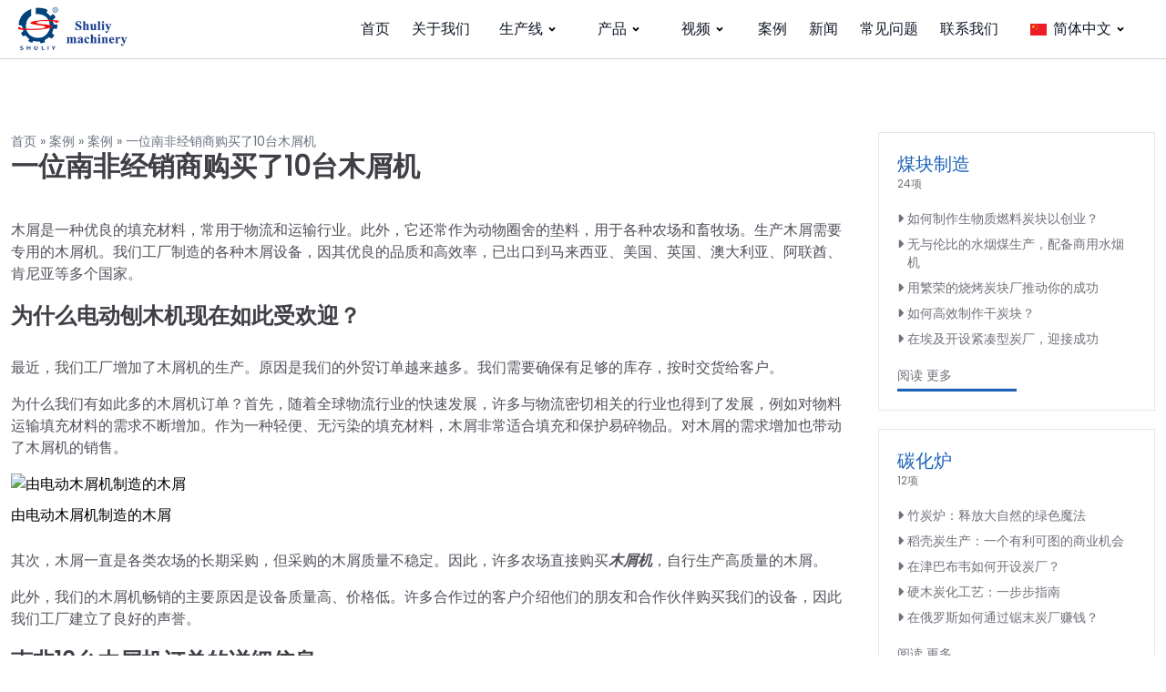

--- FILE ---
content_type: text/html; charset=UTF-8
request_url: https://charcoalmachines.com/zh/a-south-african-distributor-bought-10-wood-shaving-machines/
body_size: 19226
content:
<!DOCTYPE html>  <html lang="zh-CN" prefix="og: https://ogp.me/ns#">    <head>      <meta charset="UTF-8">      <meta http-equiv="X-UA-Compatible" content="IE=edge">      <meta name="viewport" content="width=device-width, initial-scale=1.0">         <!-- Search Engine Optimization by Rank Math PRO - https://rankmath.com/ --> <title>一位南非经销商购买了10台木屑机</title> <meta name="description" content="木屑是一种优良的填充材料，常用于物流和运输行业。此外，它还常作为动物圈舍的垫料，用于各种农场和畜牧场。生产木屑需要专用的木屑机。我们工厂制造的各种木屑设备，因其优良的品质和高效率，已出口到马来西亚、美国、英国、澳大利亚、阿联酋、肯尼亚等多个国家。"/> <meta name="robots" content="follow, index, max-snippet:-1, max-video-preview:-1, max-image-preview:large"/> <link rel="canonical" href="https://charcoalmachines.com/zh/a-south-african-distributor-bought-10-wood-shaving-machines/" /> <meta property="og:locale" content="zh_CN" /> <meta property="og:type" content="article" /> <meta property="og:title" content="一位南非经销商购买了10台木屑机" /> <meta property="og:description" content="木屑是一种优良的填充材料，常用于物流和运输行业。此外，它还常作为动物圈舍的垫料，用于各种农场和畜牧场。生产木屑需要专用的木屑机。我们工厂制造的各种木屑设备，因其优良的品质和高效率，已出口到马来西亚、美国、英国、澳大利亚、阿联酋、肯尼亚等多个国家。" /> <meta property="og:url" content="https://charcoalmachines.com/zh/a-south-african-distributor-bought-10-wood-shaving-machines/" /> <meta property="og:site_name" content="炭机" /> <meta property="article:publisher" content="https://www.facebook.com/shuliycharcoal/" /> <meta property="article:tag" content="南非" /> <meta property="article:tag" content="木屑机" /> <meta property="og:updated_time" content="2024-03-29T16:36:40+08:00" /> <meta property="og:image" content="https://cdn.charcoalmachines.com/wp-content/uploads/2019/12/wood-shaving-machine-for-shipping.jpg" /> <meta property="og:image:secure_url" content="https://cdn.charcoalmachines.com/wp-content/uploads/2019/12/wood-shaving-machine-for-shipping.jpg" /> <meta property="og:image:width" content="720" /> <meta property="og:image:height" content="540" /> <meta property="og:image:alt" content="木屑机用于运输" /> <meta property="og:image:type" content="image/jpeg" /> <meta property="article:published_time" content="2020-07-24T16:24:20+08:00" /> <meta property="article:modified_time" content="2024-03-29T16:36:40+08:00" /> <meta name="twitter:card" content="summary_large_image" /> <meta name="twitter:title" content="一位南非经销商购买了10台木屑机" /> <meta name="twitter:description" content="木屑是一种优良的填充材料，常用于物流和运输行业。此外，它还常作为动物圈舍的垫料，用于各种农场和畜牧场。生产木屑需要专用的木屑机。我们工厂制造的各种木屑设备，因其优良的品质和高效率，已出口到马来西亚、美国、英国、澳大利亚、阿联酋、肯尼亚等多个国家。" /> <meta name="twitter:image" content="https://cdn.charcoalmachines.com/wp-content/uploads/2019/12/wood-shaving-machine-for-shipping.jpg" /> <meta name="twitter:label1" content="Written by" /> <meta name="twitter:data1" content="charcoalmachine" /> <meta name="twitter:label2" content="Time to read" /> <meta name="twitter:data2" content="2 minutes" /> <script type="application/ld+json" class="rank-math-schema-pro">{
    "@context": "https:\/\/schema.org",
    "@graph": [
        {
            "@type": "Place",
            "@id": "https:\/\/charcoalmachines.com\/zh\/#place",
            "geo": {
                "@type": "GeoCoordinates",
                "latitude": "34",
                "longitude": "113"
            },
            "hasMap": "https:\/\/www.google.com\/maps\/search\/?api=1&amp;query=34,113",
            "address": {
                "@type": "PostalAddress",
                "streetAddress": "6F, Building 1",
                "addressLocality": "Zhengshang Jingkai Plaza",
                "addressRegion": "Jingkai District, Zhengzhou City",
                "postalCode": "451000",
                "addressCountry": "China"
            }
        },
        {
            "@type": "Organization",
            "@id": "https:\/\/charcoalmachines.com\/zh\/#organization",
            "name": "\u5927\u578b\u6728\u70ad\u673a\u68b0\u4f9b\u5e94\u5546",
            "url": "https:\/\/charcoalmachines.com",
            "sameAs": [
                "https:\/\/www.facebook.com\/shuliycharcoal\/"
            ],
            "address": {
                "@type": "PostalAddress",
                "streetAddress": "6F, Building 1",
                "addressLocality": "Zhengshang Jingkai Plaza",
                "addressRegion": "Jingkai District, Zhengzhou City",
                "postalCode": "451000",
                "addressCountry": "China"
            },
            "logo": {
                "@type": "ImageObject",
                "@id": "https:\/\/charcoalmachines.com\/zh\/#logo",
                "url": "https:\/\/cdn.charcoalmachines.com\/wp-content\/uploads\/2023\/03\/logo-150x150-1.png",
                "contentUrl": "https:\/\/cdn.charcoalmachines.com\/wp-content\/uploads\/2023\/03\/logo-150x150-1.png",
                "caption": "Charcoal Machine",
                "inLanguage": "zh-Hans",
                "width": "150",
                "height": "150"
            },
            "contactPoint": [
                {
                    "@type": "ContactPoint",
                    "telephone": "+86-158-3819-2276",
                    "contactType": "sales"
                }
            ],
            "location": {
                "@id": "https:\/\/charcoalmachines.com\/zh\/#place"
            }
        },
        {
            "@type": "WebSite",
            "@id": "https:\/\/charcoalmachines.com\/zh\/#website",
            "url": "https:\/\/charcoalmachines.com\/zh",
            "name": "\u70ad\u673a",
            "alternateName": "charcoal briquette making machines",
            "publisher": {
                "@id": "https:\/\/charcoalmachines.com\/zh\/#organization"
            },
            "inLanguage": "zh-Hans"
        },
        {
            "@type": "ImageObject",
            "@id": "https:\/\/cdn.charcoalmachines.com\/wp-content\/uploads\/2019\/12\/wood-shaving-machine-for-shipping.jpg",
            "url": "https:\/\/cdn.charcoalmachines.com\/wp-content\/uploads\/2019\/12\/wood-shaving-machine-for-shipping.jpg",
            "width": "720",
            "height": "540",
            "caption": "wood shaving machine for shipping",
            "inLanguage": "zh-Hans"
        },
        {
            "@type": "BreadcrumbList",
            "@id": "https:\/\/charcoalmachines.com\/zh\/a-south-african-distributor-bought-10-wood-shaving-machines\/#breadcrumb",
            "itemListElement": [
                {
                    "@type": "ListItem",
                    "position": "1",
                    "item": {
                        "@id": "https:\/\/charcoalmachines.com",
                        "name": "\u9996\u9875"
                    }
                },
                {
                    "@type": "ListItem",
                    "position": "2",
                    "item": {
                        "@id": "https:\/\/charcoalmachines.com\/zh\/successful-case\/",
                        "name": "\u6848\u4f8b"
                    }
                },
                {
                    "@type": "ListItem",
                    "position": "3",
                    "item": {
                        "@id": "https:\/\/charcoalmachines.com\/zh\/successful-case\/",
                        "name": "\u6848\u4f8b"
                    }
                },
                {
                    "@type": "ListItem",
                    "position": "4",
                    "item": {
                        "@id": "https:\/\/charcoalmachines.com\/zh\/a-south-african-distributor-bought-10-wood-shaving-machines\/",
                        "name": "\u4e00\u4f4d\u5357\u975e\u7ecf\u9500\u5546\u8d2d\u4e70\u4e8610\u53f0\u6728\u5c51\u673a"
                    }
                }
            ]
        },
        {
            "@type": "WebPage",
            "@id": "https:\/\/charcoalmachines.com\/zh\/a-south-african-distributor-bought-10-wood-shaving-machines\/#webpage",
            "url": "https:\/\/charcoalmachines.com\/zh\/a-south-african-distributor-bought-10-wood-shaving-machines\/",
            "name": "\u4e00\u4f4d\u5357\u975e\u7ecf\u9500\u5546\u8d2d\u4e70\u4e8610\u53f0\u6728\u5c51\u673a",
            "datePublished": "2020-07-24T16:24:20+08:00",
            "dateModified": "2024-03-29T16:36:40+08:00",
            "isPartOf": {
                "@id": "https:\/\/charcoalmachines.com\/zh\/#website"
            },
            "primaryImageOfPage": {
                "@id": "https:\/\/cdn.charcoalmachines.com\/wp-content\/uploads\/2019\/12\/wood-shaving-machine-for-shipping.jpg"
            },
            "inLanguage": "zh-Hans",
            "breadcrumb": {
                "@id": "https:\/\/charcoalmachines.com\/zh\/a-south-african-distributor-bought-10-wood-shaving-machines\/#breadcrumb"
            }
        },
        {
            "@type": "Person",
            "@id": "https:\/\/charcoalmachines.com\/zh\/author\/charcoalmachine\/",
            "name": "\u70ad\u673a",
            "url": "https:\/\/charcoalmachines.com\/zh\/author\/charcoalmachine\/",
            "image": {
                "@type": "ImageObject",
                "@id": "https:\/\/secure.gravatar.com\/avatar\/f18e1b09d8442fae152516f252143849f0ff15510747e82211e7028ccfa023bd?s=96&amp;d=mm&amp;r=g",
                "url": "https:\/\/secure.gravatar.com\/avatar\/f18e1b09d8442fae152516f252143849f0ff15510747e82211e7028ccfa023bd?s=96&amp;d=mm&amp;r=g",
                "caption": "charcoalmachine",
                "inLanguage": "zh-Hans"
            },
            "sameAs": [
                "https:\/\/charcoalmachines.com"
            ],
            "worksFor": {
                "@id": "https:\/\/charcoalmachines.com\/zh\/#organization"
            }
        },
        {
            "@type": "NewsArticle",
            "headline": "A South African Distributor Bought 10 Wood Shaving Machines",
            "datePublished": "2020-07-24T16:24:20+08:00",
            "dateModified": "2024-03-29T16:36:40+08:00",
            "articleSection": "CASES",
            "author": {
                "@id": "https:\/\/charcoalmachines.com\/zh\/author\/charcoalmachine\/",
                "name": "\u70ad\u673a"
            },
            "publisher": {
                "@id": "https:\/\/charcoalmachines.com\/zh\/#organization"
            },
            "description": "\u6728\u5c51\u662f\u4e00\u79cd\u4f18\u826f\u7684\u586b\u5145\u6750\u6599\uff0c\u5e38\u7528\u4e8e\u7269\u6d41\u548c\u8fd0\u8f93\u884c\u4e1a\u3002\u6b64\u5916\uff0c\u5b83\u8fd8\u5e38\u4f5c\u4e3a\u52a8\u7269\u5708\u820d\u7684\u57ab\u6599\uff0c\u7528\u4e8e\u5404\u79cd\u519c\u573a\u548c\u755c\u7267\u573a\u3002\u751f\u4ea7\u6728\u5c51\u9700\u8981\u4e13\u7528\u7684\u6728\u5c51\u673a\u3002\u6211\u4eec\u5de5\u5382\u5236\u9020\u7684\u5404\u79cd\u6728\u5c51\u8bbe\u5907\uff0c\u56e0\u5176\u4f18\u826f\u7684\u54c1\u8d28\u548c\u9ad8\u6548\u7387\uff0c\u5df2\u51fa\u53e3\u5230\u9a6c\u6765\u897f\u4e9a\u3001\u7f8e\u56fd\u3001\u82f1\u56fd\u3001\u6fb3\u5927\u5229\u4e9a\u3001\u963f\u8054\u914b\u3001\u80af\u5c3c\u4e9a\u7b49\u591a\u4e2a\u56fd\u5bb6\u3002",
            "copyrightYear": "2024",
            "copyrightHolder": {
                "@id": "https:\/\/charcoalmachines.com\/zh\/#organization"
            },
            "name": "\u4e00\u4f4d\u5357\u975e\u7ecf\u9500\u5546\u8d2d\u4e70\u4e8610\u53f0\u6728\u5c51\u673a",
            "@id": "https:\/\/charcoalmachines.com\/zh\/a-south-african-distributor-bought-10-wood-shaving-machines\/#richSnippet",
            "isPartOf": {
                "@id": "https:\/\/charcoalmachines.com\/zh\/a-south-african-distributor-bought-10-wood-shaving-machines\/#webpage"
            },
            "image": {
                "@id": "https:\/\/cdn.charcoalmachines.com\/wp-content\/uploads\/2019\/12\/wood-shaving-machine-for-shipping.jpg"
            },
            "inLanguage": "zh-Hans",
            "mainEntityOfPage": {
                "@id": "https:\/\/charcoalmachines.com\/zh\/a-south-african-distributor-bought-10-wood-shaving-machines\/#webpage"
            }
        }
    ]
}</script> <!-- /Rank Math WordPress SEO plugin -->  <link rel='dns-prefetch' href='//stats.charcoalmachines.com' /> <link rel='preconnect' href='https://cdn.charcoalmachines.com' /> <link rel="alternate" title="oEmbed (JSON)" type="application/json+oembed" href="https://charcoalmachines.com/zh/wp-json/oembed/1.0/embed?url=https%3A%2F%2Fcharcoalmachines.com%2Fzh%2Fa-south-african-distributor-bought-10-wood-shaving-machines%2F" /> <link rel="alternate" title="oEmbed (XML)" type="text/xml+oembed" href="https://charcoalmachines.com/zh/wp-json/oembed/1.0/embed?url=https%3A%2F%2Fcharcoalmachines.com%2Fzh%2Fa-south-african-distributor-bought-10-wood-shaving-machines%2F&#038;format=xml" /> <style id='wp-img-auto-sizes-contain-inline-css'> img:is([sizes=auto i],[sizes^="auto," i]){contain-intrinsic-size:3000px 1500px} /*# sourceURL=wp-img-auto-sizes-contain-inline-css */ </style>  <link rel='stylesheet' id='wp-block-library-css' href='https://cdn.charcoalmachines.com/wp-includes/css/dist/block-library/style.min.css?ver=6.9' media='all' /> <style id='wp-block-heading-inline-css'> h1:where(.wp-block-heading).has-background,h2:where(.wp-block-heading).has-background,h3:where(.wp-block-heading).has-background,h4:where(.wp-block-heading).has-background,h5:where(.wp-block-heading).has-background,h6:where(.wp-block-heading).has-background{padding:1.25em 2.375em}h1.has-text-align-left[style*=writing-mode]:where([style*=vertical-lr]),h1.has-text-align-right[style*=writing-mode]:where([style*=vertical-rl]),h2.has-text-align-left[style*=writing-mode]:where([style*=vertical-lr]),h2.has-text-align-right[style*=writing-mode]:where([style*=vertical-rl]),h3.has-text-align-left[style*=writing-mode]:where([style*=vertical-lr]),h3.has-text-align-right[style*=writing-mode]:where([style*=vertical-rl]),h4.has-text-align-left[style*=writing-mode]:where([style*=vertical-lr]),h4.has-text-align-right[style*=writing-mode]:where([style*=vertical-rl]),h5.has-text-align-left[style*=writing-mode]:where([style*=vertical-lr]),h5.has-text-align-right[style*=writing-mode]:where([style*=vertical-rl]),h6.has-text-align-left[style*=writing-mode]:where([style*=vertical-lr]),h6.has-text-align-right[style*=writing-mode]:where([style*=vertical-rl]){rotate:180deg} /*# sourceURL=https://charcoalmachines.com/wp-includes/blocks/heading/style.min.css */ </style> <style id='wp-block-image-inline-css'> .wp-block-image>a,.wp-block-image>figure>a{display:inline-block}.wp-block-image img{box-sizing:border-box;height:auto;max-width:100%;vertical-align:bottom}@media not (prefers-reduced-motion){.wp-block-image img.hide{visibility:hidden}.wp-block-image img.show{animation:show-content-image .4s}}.wp-block-image[style*=border-radius] img,.wp-block-image[style*=border-radius]>a{border-radius:inherit}.wp-block-image.has-custom-border img{box-sizing:border-box}.wp-block-image.aligncenter{text-align:center}.wp-block-image.alignfull>a,.wp-block-image.alignwide>a{width:100%}.wp-block-image.alignfull img,.wp-block-image.alignwide img{height:auto;width:100%}.wp-block-image .aligncenter,.wp-block-image .alignleft,.wp-block-image .alignright,.wp-block-image.aligncenter,.wp-block-image.alignleft,.wp-block-image.alignright{display:table}.wp-block-image .aligncenter>figcaption,.wp-block-image .alignleft>figcaption,.wp-block-image .alignright>figcaption,.wp-block-image.aligncenter>figcaption,.wp-block-image.alignleft>figcaption,.wp-block-image.alignright>figcaption{caption-side:bottom;display:table-caption}.wp-block-image .alignleft{float:left;margin:.5em 1em .5em 0}.wp-block-image .alignright{float:right;margin:.5em 0 .5em 1em}.wp-block-image .aligncenter{margin-left:auto;margin-right:auto}.wp-block-image :where(figcaption){margin-bottom:1em;margin-top:.5em}.wp-block-image.is-style-circle-mask img{border-radius:9999px}@supports ((-webkit-mask-image:none) or (mask-image:none)) or (-webkit-mask-image:none){.wp-block-image.is-style-circle-mask img{border-radius:0;-webkit-mask-image:url('data:image/svg+xml;utf8,<svg viewBox="0 0 100 100" xmlns="http://www.w3.org/2000/svg"><circle cx="50" cy="50" r="50"/></svg>');mask-image:url('data:image/svg+xml;utf8,<svg viewBox="0 0 100 100" xmlns="http://www.w3.org/2000/svg"><circle cx="50" cy="50" r="50"/></svg>');mask-mode:alpha;-webkit-mask-position:center;mask-position:center;-webkit-mask-repeat:no-repeat;mask-repeat:no-repeat;-webkit-mask-size:contain;mask-size:contain}}:root :where(.wp-block-image.is-style-rounded img,.wp-block-image .is-style-rounded img){border-radius:9999px}.wp-block-image figure{margin:0}.wp-lightbox-container{display:flex;flex-direction:column;position:relative}.wp-lightbox-container img{cursor:zoom-in}.wp-lightbox-container img:hover+button{opacity:1}.wp-lightbox-container button{align-items:center;backdrop-filter:blur(16px) saturate(180%);background-color:#5a5a5a40;border:none;border-radius:4px;cursor:zoom-in;display:flex;height:20px;justify-content:center;opacity:0;padding:0;position:absolute;right:16px;text-align:center;top:16px;width:20px;z-index:100}@media not (prefers-reduced-motion){.wp-lightbox-container button{transition:opacity .2s ease}}.wp-lightbox-container button:focus-visible{outline:3px auto #5a5a5a40;outline:3px auto -webkit-focus-ring-color;outline-offset:3px}.wp-lightbox-container button:hover{cursor:pointer;opacity:1}.wp-lightbox-container button:focus{opacity:1}.wp-lightbox-container button:focus,.wp-lightbox-container button:hover,.wp-lightbox-container button:not(:hover):not(:active):not(.has-background){background-color:#5a5a5a40;border:none}.wp-lightbox-overlay{box-sizing:border-box;cursor:zoom-out;height:100vh;left:0;overflow:hidden;position:fixed;top:0;visibility:hidden;width:100%;z-index:100000}.wp-lightbox-overlay .close-button{align-items:center;cursor:pointer;display:flex;justify-content:center;min-height:40px;min-width:40px;padding:0;position:absolute;right:calc(env(safe-area-inset-right) + 16px);top:calc(env(safe-area-inset-top) + 16px);z-index:5000000}.wp-lightbox-overlay .close-button:focus,.wp-lightbox-overlay .close-button:hover,.wp-lightbox-overlay .close-button:not(:hover):not(:active):not(.has-background){background:none;border:none}.wp-lightbox-overlay .lightbox-image-container{height:var(--wp--lightbox-container-height);left:50%;overflow:hidden;position:absolute;top:50%;transform:translate(-50%,-50%);transform-origin:top left;width:var(--wp--lightbox-container-width);z-index:9999999999}.wp-lightbox-overlay .wp-block-image{align-items:center;box-sizing:border-box;display:flex;height:100%;justify-content:center;margin:0;position:relative;transform-origin:0 0;width:100%;z-index:3000000}.wp-lightbox-overlay .wp-block-image img{height:var(--wp--lightbox-image-height);min-height:var(--wp--lightbox-image-height);min-width:var(--wp--lightbox-image-width);width:var(--wp--lightbox-image-width)}.wp-lightbox-overlay .wp-block-image figcaption{display:none}.wp-lightbox-overlay button{background:none;border:none}.wp-lightbox-overlay .scrim{background-color:#fff;height:100%;opacity:.9;position:absolute;width:100%;z-index:2000000}.wp-lightbox-overlay.active{visibility:visible}@media not (prefers-reduced-motion){.wp-lightbox-overlay.active{animation:turn-on-visibility .25s both}.wp-lightbox-overlay.active img{animation:turn-on-visibility .35s both}.wp-lightbox-overlay.show-closing-animation:not(.active){animation:turn-off-visibility .35s both}.wp-lightbox-overlay.show-closing-animation:not(.active) img{animation:turn-off-visibility .25s both}.wp-lightbox-overlay.zoom.active{animation:none;opacity:1;visibility:visible}.wp-lightbox-overlay.zoom.active .lightbox-image-container{animation:lightbox-zoom-in .4s}.wp-lightbox-overlay.zoom.active .lightbox-image-container img{animation:none}.wp-lightbox-overlay.zoom.active .scrim{animation:turn-on-visibility .4s forwards}.wp-lightbox-overlay.zoom.show-closing-animation:not(.active){animation:none}.wp-lightbox-overlay.zoom.show-closing-animation:not(.active) .lightbox-image-container{animation:lightbox-zoom-out .4s}.wp-lightbox-overlay.zoom.show-closing-animation:not(.active) .lightbox-image-container img{animation:none}.wp-lightbox-overlay.zoom.show-closing-animation:not(.active) .scrim{animation:turn-off-visibility .4s forwards}}@keyframes show-content-image{0%{visibility:hidden}99%{visibility:hidden}to{visibility:visible}}@keyframes turn-on-visibility{0%{opacity:0}to{opacity:1}}@keyframes turn-off-visibility{0%{opacity:1;visibility:visible}99%{opacity:0;visibility:visible}to{opacity:0;visibility:hidden}}@keyframes lightbox-zoom-in{0%{transform:translate(calc((-100vw + var(--wp--lightbox-scrollbar-width))/2 + var(--wp--lightbox-initial-left-position)),calc(-50vh + var(--wp--lightbox-initial-top-position))) scale(var(--wp--lightbox-scale))}to{transform:translate(-50%,-50%) scale(1)}}@keyframes lightbox-zoom-out{0%{transform:translate(-50%,-50%) scale(1);visibility:visible}99%{visibility:visible}to{transform:translate(calc((-100vw + var(--wp--lightbox-scrollbar-width))/2 + var(--wp--lightbox-initial-left-position)),calc(-50vh + var(--wp--lightbox-initial-top-position))) scale(var(--wp--lightbox-scale));visibility:hidden}} /*# sourceURL=https://charcoalmachines.com/wp-includes/blocks/image/style.min.css */ </style> <style id='wp-block-image-theme-inline-css'> :root :where(.wp-block-image figcaption){color:#555;font-size:13px;text-align:center}.is-dark-theme :root :where(.wp-block-image figcaption){color:#ffffffa6}.wp-block-image{margin:0 0 1em} /*# sourceURL=https://charcoalmachines.com/wp-includes/blocks/image/theme.min.css */ </style> <style id='wp-block-paragraph-inline-css'> .is-small-text{font-size:.875em}.is-regular-text{font-size:1em}.is-large-text{font-size:2.25em}.is-larger-text{font-size:3em}.has-drop-cap:not(:focus):first-letter{float:left;font-size:8.4em;font-style:normal;font-weight:100;line-height:.68;margin:.05em .1em 0 0;text-transform:uppercase}body.rtl .has-drop-cap:not(:focus):first-letter{float:none;margin-left:.1em}p.has-drop-cap.has-background{overflow:hidden}:root :where(p.has-background){padding:1.25em 2.375em}:where(p.has-text-color:not(.has-link-color)) a{color:inherit}p.has-text-align-left[style*="writing-mode:vertical-lr"],p.has-text-align-right[style*="writing-mode:vertical-rl"]{rotate:180deg} /*# sourceURL=https://charcoalmachines.com/wp-includes/blocks/paragraph/style.min.css */ </style> <style id='global-styles-inline-css'> :root{--wp--preset--aspect-ratio--square: 1;--wp--preset--aspect-ratio--4-3: 4/3;--wp--preset--aspect-ratio--3-4: 3/4;--wp--preset--aspect-ratio--3-2: 3/2;--wp--preset--aspect-ratio--2-3: 2/3;--wp--preset--aspect-ratio--16-9: 16/9;--wp--preset--aspect-ratio--9-16: 9/16;--wp--preset--color--black: #000000;--wp--preset--color--cyan-bluish-gray: #abb8c3;--wp--preset--color--white: #ffffff;--wp--preset--color--pale-pink: #f78da7;--wp--preset--color--vivid-red: #cf2e2e;--wp--preset--color--luminous-vivid-orange: #ff6900;--wp--preset--color--luminous-vivid-amber: #fcb900;--wp--preset--color--light-green-cyan: #7bdcb5;--wp--preset--color--vivid-green-cyan: #00d084;--wp--preset--color--pale-cyan-blue: #8ed1fc;--wp--preset--color--vivid-cyan-blue: #0693e3;--wp--preset--color--vivid-purple: #9b51e0;--wp--preset--color--gray-200: #f3f4f6;--wp--preset--color--red: #ef4444;--wp--preset--color--orange: #fb923c;--wp--preset--color--yellow: #fde047;--wp--preset--color--green: #22c55e;--wp--preset--color--cyan: #06b6d4;--wp--preset--color--blue: #3b82f6;--wp--preset--color--purple: #a855f7;--wp--preset--color--zinc: #3f3f46;--wp--preset--color--color-white: #ffffff;--wp--preset--gradient--vivid-cyan-blue-to-vivid-purple: linear-gradient(135deg,rgb(6,147,227) 0%,rgb(155,81,224) 100%);--wp--preset--gradient--light-green-cyan-to-vivid-green-cyan: linear-gradient(135deg,rgb(122,220,180) 0%,rgb(0,208,130) 100%);--wp--preset--gradient--luminous-vivid-amber-to-luminous-vivid-orange: linear-gradient(135deg,rgb(252,185,0) 0%,rgb(255,105,0) 100%);--wp--preset--gradient--luminous-vivid-orange-to-vivid-red: linear-gradient(135deg,rgb(255,105,0) 0%,rgb(207,46,46) 100%);--wp--preset--gradient--very-light-gray-to-cyan-bluish-gray: linear-gradient(135deg,rgb(238,238,238) 0%,rgb(169,184,195) 100%);--wp--preset--gradient--cool-to-warm-spectrum: linear-gradient(135deg,rgb(74,234,220) 0%,rgb(151,120,209) 20%,rgb(207,42,186) 40%,rgb(238,44,130) 60%,rgb(251,105,98) 80%,rgb(254,248,76) 100%);--wp--preset--gradient--blush-light-purple: linear-gradient(135deg,rgb(255,206,236) 0%,rgb(152,150,240) 100%);--wp--preset--gradient--blush-bordeaux: linear-gradient(135deg,rgb(254,205,165) 0%,rgb(254,45,45) 50%,rgb(107,0,62) 100%);--wp--preset--gradient--luminous-dusk: linear-gradient(135deg,rgb(255,203,112) 0%,rgb(199,81,192) 50%,rgb(65,88,208) 100%);--wp--preset--gradient--pale-ocean: linear-gradient(135deg,rgb(255,245,203) 0%,rgb(182,227,212) 50%,rgb(51,167,181) 100%);--wp--preset--gradient--electric-grass: linear-gradient(135deg,rgb(202,248,128) 0%,rgb(113,206,126) 100%);--wp--preset--gradient--midnight: linear-gradient(135deg,rgb(2,3,129) 0%,rgb(40,116,252) 100%);--wp--preset--font-size--small: 13px;--wp--preset--font-size--medium: 20px;--wp--preset--font-size--large: 36px;--wp--preset--font-size--x-large: 42px;--wp--preset--spacing--20: 0.44rem;--wp--preset--spacing--30: 0.67rem;--wp--preset--spacing--40: 1rem;--wp--preset--spacing--50: 1.5rem;--wp--preset--spacing--60: 2.25rem;--wp--preset--spacing--70: 3.38rem;--wp--preset--spacing--80: 5.06rem;--wp--preset--shadow--natural: 6px 6px 9px rgba(0, 0, 0, 0.2);--wp--preset--shadow--deep: 12px 12px 50px rgba(0, 0, 0, 0.4);--wp--preset--shadow--sharp: 6px 6px 0px rgba(0, 0, 0, 0.2);--wp--preset--shadow--outlined: 6px 6px 0px -3px rgb(255, 255, 255), 6px 6px rgb(0, 0, 0);--wp--preset--shadow--crisp: 6px 6px 0px rgb(0, 0, 0);}:root { --wp--style--global--content-size: 800px;--wp--style--global--wide-size: 1024px; }:where(body) { margin: 0; }.wp-site-blocks > .alignleft { float: left; margin-right: 2em; }.wp-site-blocks > .alignright { float: right; margin-left: 2em; }.wp-site-blocks > .aligncenter { justify-content: center; margin-left: auto; margin-right: auto; }:where(.is-layout-flex){gap: 0.5em;}:where(.is-layout-grid){gap: 0.5em;}.is-layout-flow > .alignleft{float: left;margin-inline-start: 0;margin-inline-end: 2em;}.is-layout-flow > .alignright{float: right;margin-inline-start: 2em;margin-inline-end: 0;}.is-layout-flow > .aligncenter{margin-left: auto !important;margin-right: auto !important;}.is-layout-constrained > .alignleft{float: left;margin-inline-start: 0;margin-inline-end: 2em;}.is-layout-constrained > .alignright{float: right;margin-inline-start: 2em;margin-inline-end: 0;}.is-layout-constrained > .aligncenter{margin-left: auto !important;margin-right: auto !important;}.is-layout-constrained > :where(:not(.alignleft):not(.alignright):not(.alignfull)){max-width: var(--wp--style--global--content-size);margin-left: auto !important;margin-right: auto !important;}.is-layout-constrained > .alignwide{max-width: var(--wp--style--global--wide-size);}body .is-layout-flex{display: flex;}.is-layout-flex{flex-wrap: wrap;align-items: center;}.is-layout-flex > :is(*, div){margin: 0;}body .is-layout-grid{display: grid;}.is-layout-grid > :is(*, div){margin: 0;}body{padding-top: 0px;padding-right: 0px;padding-bottom: 0px;padding-left: 0px;}a:where(:not(.wp-element-button)){text-decoration: underline;}:root :where(.wp-element-button, .wp-block-button__link){background-color: #32373c;border-width: 0;color: #fff;font-family: inherit;font-size: inherit;font-style: inherit;font-weight: inherit;letter-spacing: inherit;line-height: inherit;padding-top: calc(0.667em + 2px);padding-right: calc(1.333em + 2px);padding-bottom: calc(0.667em + 2px);padding-left: calc(1.333em + 2px);text-decoration: none;text-transform: inherit;}.has-black-color{color: var(--wp--preset--color--black) !important;}.has-cyan-bluish-gray-color{color: var(--wp--preset--color--cyan-bluish-gray) !important;}.has-white-color{color: var(--wp--preset--color--white) !important;}.has-pale-pink-color{color: var(--wp--preset--color--pale-pink) !important;}.has-vivid-red-color{color: var(--wp--preset--color--vivid-red) !important;}.has-luminous-vivid-orange-color{color: var(--wp--preset--color--luminous-vivid-orange) !important;}.has-luminous-vivid-amber-color{color: var(--wp--preset--color--luminous-vivid-amber) !important;}.has-light-green-cyan-color{color: var(--wp--preset--color--light-green-cyan) !important;}.has-vivid-green-cyan-color{color: var(--wp--preset--color--vivid-green-cyan) !important;}.has-pale-cyan-blue-color{color: var(--wp--preset--color--pale-cyan-blue) !important;}.has-vivid-cyan-blue-color{color: var(--wp--preset--color--vivid-cyan-blue) !important;}.has-vivid-purple-color{color: var(--wp--preset--color--vivid-purple) !important;}.has-gray-200-color{color: var(--wp--preset--color--gray-200) !important;}.has-red-color{color: var(--wp--preset--color--red) !important;}.has-orange-color{color: var(--wp--preset--color--orange) !important;}.has-yellow-color{color: var(--wp--preset--color--yellow) !important;}.has-green-color{color: var(--wp--preset--color--green) !important;}.has-cyan-color{color: var(--wp--preset--color--cyan) !important;}.has-blue-color{color: var(--wp--preset--color--blue) !important;}.has-purple-color{color: var(--wp--preset--color--purple) !important;}.has-zinc-color{color: var(--wp--preset--color--zinc) !important;}.has-color-white-color{color: var(--wp--preset--color--color-white) !important;}.has-black-background-color{background-color: var(--wp--preset--color--black) !important;}.has-cyan-bluish-gray-background-color{background-color: var(--wp--preset--color--cyan-bluish-gray) !important;}.has-white-background-color{background-color: var(--wp--preset--color--white) !important;}.has-pale-pink-background-color{background-color: var(--wp--preset--color--pale-pink) !important;}.has-vivid-red-background-color{background-color: var(--wp--preset--color--vivid-red) !important;}.has-luminous-vivid-orange-background-color{background-color: var(--wp--preset--color--luminous-vivid-orange) !important;}.has-luminous-vivid-amber-background-color{background-color: var(--wp--preset--color--luminous-vivid-amber) !important;}.has-light-green-cyan-background-color{background-color: var(--wp--preset--color--light-green-cyan) !important;}.has-vivid-green-cyan-background-color{background-color: var(--wp--preset--color--vivid-green-cyan) !important;}.has-pale-cyan-blue-background-color{background-color: var(--wp--preset--color--pale-cyan-blue) !important;}.has-vivid-cyan-blue-background-color{background-color: var(--wp--preset--color--vivid-cyan-blue) !important;}.has-vivid-purple-background-color{background-color: var(--wp--preset--color--vivid-purple) !important;}.has-gray-200-background-color{background-color: var(--wp--preset--color--gray-200) !important;}.has-red-background-color{background-color: var(--wp--preset--color--red) !important;}.has-orange-background-color{background-color: var(--wp--preset--color--orange) !important;}.has-yellow-background-color{background-color: var(--wp--preset--color--yellow) !important;}.has-green-background-color{background-color: var(--wp--preset--color--green) !important;}.has-cyan-background-color{background-color: var(--wp--preset--color--cyan) !important;}.has-blue-background-color{background-color: var(--wp--preset--color--blue) !important;}.has-purple-background-color{background-color: var(--wp--preset--color--purple) !important;}.has-zinc-background-color{background-color: var(--wp--preset--color--zinc) !important;}.has-color-white-background-color{background-color: var(--wp--preset--color--color-white) !important;}.has-black-border-color{border-color: var(--wp--preset--color--black) !important;}.has-cyan-bluish-gray-border-color{border-color: var(--wp--preset--color--cyan-bluish-gray) !important;}.has-white-border-color{border-color: var(--wp--preset--color--white) !important;}.has-pale-pink-border-color{border-color: var(--wp--preset--color--pale-pink) !important;}.has-vivid-red-border-color{border-color: var(--wp--preset--color--vivid-red) !important;}.has-luminous-vivid-orange-border-color{border-color: var(--wp--preset--color--luminous-vivid-orange) !important;}.has-luminous-vivid-amber-border-color{border-color: var(--wp--preset--color--luminous-vivid-amber) !important;}.has-light-green-cyan-border-color{border-color: var(--wp--preset--color--light-green-cyan) !important;}.has-vivid-green-cyan-border-color{border-color: var(--wp--preset--color--vivid-green-cyan) !important;}.has-pale-cyan-blue-border-color{border-color: var(--wp--preset--color--pale-cyan-blue) !important;}.has-vivid-cyan-blue-border-color{border-color: var(--wp--preset--color--vivid-cyan-blue) !important;}.has-vivid-purple-border-color{border-color: var(--wp--preset--color--vivid-purple) !important;}.has-gray-200-border-color{border-color: var(--wp--preset--color--gray-200) !important;}.has-red-border-color{border-color: var(--wp--preset--color--red) !important;}.has-orange-border-color{border-color: var(--wp--preset--color--orange) !important;}.has-yellow-border-color{border-color: var(--wp--preset--color--yellow) !important;}.has-green-border-color{border-color: var(--wp--preset--color--green) !important;}.has-cyan-border-color{border-color: var(--wp--preset--color--cyan) !important;}.has-blue-border-color{border-color: var(--wp--preset--color--blue) !important;}.has-purple-border-color{border-color: var(--wp--preset--color--purple) !important;}.has-zinc-border-color{border-color: var(--wp--preset--color--zinc) !important;}.has-color-white-border-color{border-color: var(--wp--preset--color--color-white) !important;}.has-vivid-cyan-blue-to-vivid-purple-gradient-background{background: var(--wp--preset--gradient--vivid-cyan-blue-to-vivid-purple) !important;}.has-light-green-cyan-to-vivid-green-cyan-gradient-background{background: var(--wp--preset--gradient--light-green-cyan-to-vivid-green-cyan) !important;}.has-luminous-vivid-amber-to-luminous-vivid-orange-gradient-background{background: var(--wp--preset--gradient--luminous-vivid-amber-to-luminous-vivid-orange) !important;}.has-luminous-vivid-orange-to-vivid-red-gradient-background{background: var(--wp--preset--gradient--luminous-vivid-orange-to-vivid-red) !important;}.has-very-light-gray-to-cyan-bluish-gray-gradient-background{background: var(--wp--preset--gradient--very-light-gray-to-cyan-bluish-gray) !important;}.has-cool-to-warm-spectrum-gradient-background{background: var(--wp--preset--gradient--cool-to-warm-spectrum) !important;}.has-blush-light-purple-gradient-background{background: var(--wp--preset--gradient--blush-light-purple) !important;}.has-blush-bordeaux-gradient-background{background: var(--wp--preset--gradient--blush-bordeaux) !important;}.has-luminous-dusk-gradient-background{background: var(--wp--preset--gradient--luminous-dusk) !important;}.has-pale-ocean-gradient-background{background: var(--wp--preset--gradient--pale-ocean) !important;}.has-electric-grass-gradient-background{background: var(--wp--preset--gradient--electric-grass) !important;}.has-midnight-gradient-background{background: var(--wp--preset--gradient--midnight) !important;}.has-small-font-size{font-size: var(--wp--preset--font-size--small) !important;}.has-medium-font-size{font-size: var(--wp--preset--font-size--medium) !important;}.has-large-font-size{font-size: var(--wp--preset--font-size--large) !important;}.has-x-large-font-size{font-size: var(--wp--preset--font-size--x-large) !important;} /*# sourceURL=global-styles-inline-css */ </style>  <link rel='stylesheet' id='kk-star-ratings-css' href='https://charcoalmachines.com/wp-content/plugins/kk-star-ratings/src/core/public/css/kk-star-ratings.min.css?ver=5.4.10.3' media='all' /> <link rel='stylesheet' id='livechat-style-css' href='https://charcoalmachines.com/wp-content/plugins/livechat/assets/css/livechat.css?ver=1758007334' media='all' /> <link rel='stylesheet' id='intl-tel-input-style-css' href='https://charcoalmachines.com/wp-content/plugins/livechat/assets/css/intlTelInput.min.css?ver=1758007334' media='all' /> <link rel='stylesheet' id='shuliy-main-style-css' href='https://cdn.charcoalmachines.com/wp-content/themes/charcoalmachines_com/assets/css/mainstyle.css?ver=1767831971' media='all' /> <link rel='stylesheet' id='trp-language-switcher-v2-css' href='https://charcoalmachines.com/wp-content/plugins/translatepress-multilingual/assets/css/trp-language-switcher-v2.css?ver=3.0.7' media='all' /> <script src="https://cdn.charcoalmachines.com/wp-includes/js/jquery/jquery.min.js?ver=3.7.1" id="jquery-core-js"></script> <script src="https://cdn.charcoalmachines.com/wp-includes/js/jquery/jquery-migrate.min.js?ver=3.4.1" id="jquery-migrate-js"></script> <script defer data-domain='charcoalmachines.com/zh' data-api='https://stats.charcoalmachines.com/api/event' data-cfasync='false' src="https://stats.charcoalmachines.com/js/plausible.outbound-links.js?ver=2.5.0" id="plausible-analytics-js"></script> <script id="plausible-analytics-js-after">
window.plausible = window.plausible || function() { (window.plausible.q = window.plausible.q || []).push(arguments) }
//# sourceURL=plausible-analytics-js-after
</script> <script src="https://charcoalmachines.com/wp-content/plugins/livechat/assets/js/intlTelInput.min.js?ver=1758007334" id="intl-tel-input-func-js"></script> <script src="https://charcoalmachines.com/wp-content/plugins/translatepress-multilingual/assets/js/trp-frontend-language-switcher.js?ver=3.0.7" id="trp-language-switcher-js-v2-js"></script> <link rel="https://api.w.org/" href="https://charcoalmachines.com/zh/wp-json/" /><link rel="alternate" title="JSON" type="application/json" href="https://charcoalmachines.com/zh/wp-json/wp/v2/info/7544" /><link rel="alternate" hreflang="en-US" href="https://charcoalmachines.com/a-south-african-distributor-bought-10-wood-shaving-machines/"/> <link rel="alternate" hreflang="ar" href="https://charcoalmachines.com/ar/a-south-african-distributor-bought-10-wood-shaving-machines/"/> <link rel="alternate" hreflang="es-ES" href="https://charcoalmachines.com/es/a-south-african-distributor-bought-10-wood-shaving-machines/"/> <link rel="alternate" hreflang="ru-RU" href="https://charcoalmachines.com/ru/a-south-african-distributor-bought-10-wood-shaving-machines/"/> <link rel="alternate" hreflang="zh-CN" href="https://charcoalmachines.com/zh/a-south-african-distributor-bought-10-wood-shaving-machines/"/> <link rel="alternate" hreflang="vi" href="https://charcoalmachines.com/vi/a-south-african-distributor-bought-10-wood-shaving-machines/"/> <link rel="alternate" hreflang="pt-PT" href="https://charcoalmachines.com/pt/a-south-african-distributor-bought-10-wood-shaving-machines/"/> <link rel="alternate" hreflang="th" href="https://charcoalmachines.com/th/a-south-african-distributor-bought-10-wood-shaving-machines/"/> <link rel="alternate" hreflang="id-ID" href="https://charcoalmachines.com/id/a-south-african-distributor-bought-10-wood-shaving-machines/"/> <link rel="alternate" hreflang="de-DE" href="https://charcoalmachines.com/de/a-south-african-distributor-bought-10-wood-shaving-machines/"/> <link rel="alternate" hreflang="sw" href="https://charcoalmachines.com/sw/a-south-african-distributor-bought-10-wood-shaving-machines/"/> <link rel="alternate" hreflang="ja" href="https://charcoalmachines.com/ja/a-south-african-distributor-bought-10-wood-shaving-machines/"/> <link rel="alternate" hreflang="ko-KR" href="https://charcoalmachines.com/ko/a-south-african-distributor-bought-10-wood-shaving-machines/"/> <link rel="alternate" hreflang="tr-TR" href="https://charcoalmachines.com/tr/a-south-african-distributor-bought-10-wood-shaving-machines/"/> <link rel="alternate" hreflang="hi-IN" href="https://charcoalmachines.com/hi/a-south-african-distributor-bought-10-wood-shaving-machines/"/> <link rel="alternate" hreflang="el" href="https://charcoalmachines.com/el/a-south-african-distributor-bought-10-wood-shaving-machines/"/> <link rel="alternate" hreflang="fr-FR" href="https://charcoalmachines.com/fr/a-south-african-distributor-bought-10-wood-shaving-machines/"/> <link rel="alternate" hreflang="it-IT" href="https://charcoalmachines.com/it/a-south-african-distributor-bought-10-wood-shaving-machines/"/> <link rel="alternate" hreflang="en" href="https://charcoalmachines.com/a-south-african-distributor-bought-10-wood-shaving-machines/"/> <link rel="alternate" hreflang="es" href="https://charcoalmachines.com/es/a-south-african-distributor-bought-10-wood-shaving-machines/"/> <link rel="alternate" hreflang="ru" href="https://charcoalmachines.com/ru/a-south-african-distributor-bought-10-wood-shaving-machines/"/> <link rel="alternate" hreflang="zh" href="https://charcoalmachines.com/zh/a-south-african-distributor-bought-10-wood-shaving-machines/"/> <link rel="alternate" hreflang="pt" href="https://charcoalmachines.com/pt/a-south-african-distributor-bought-10-wood-shaving-machines/"/> <link rel="alternate" hreflang="id" href="https://charcoalmachines.com/id/a-south-african-distributor-bought-10-wood-shaving-machines/"/> <link rel="alternate" hreflang="de" href="https://charcoalmachines.com/de/a-south-african-distributor-bought-10-wood-shaving-machines/"/> <link rel="alternate" hreflang="ko" href="https://charcoalmachines.com/ko/a-south-african-distributor-bought-10-wood-shaving-machines/"/> <link rel="alternate" hreflang="tr" href="https://charcoalmachines.com/tr/a-south-african-distributor-bought-10-wood-shaving-machines/"/> <link rel="alternate" hreflang="hi" href="https://charcoalmachines.com/hi/a-south-african-distributor-bought-10-wood-shaving-machines/"/> <link rel="alternate" hreflang="fr" href="https://charcoalmachines.com/fr/a-south-african-distributor-bought-10-wood-shaving-machines/"/> <link rel="alternate" hreflang="it" href="https://charcoalmachines.com/it/a-south-african-distributor-bought-10-wood-shaving-machines/"/> <link rel="icon" href="https://cdn.charcoalmachines.com/wp-content/uploads/2023/03/cropped-logo-150x150-1-32x32.png" sizes="32x32" /> <link rel="icon" href="https://cdn.charcoalmachines.com/wp-content/uploads/2023/03/cropped-logo-150x150-1-192x192.png" sizes="192x192" /> <link rel="apple-touch-icon" href="https://cdn.charcoalmachines.com/wp-content/uploads/2023/03/cropped-logo-150x150-1-180x180.png" /> <meta name="msapplication-TileImage" content="https://cdn.charcoalmachines.com/wp-content/uploads/2023/03/cropped-logo-150x150-1-270x270.png" /> </head>    <body>            <section class="border-b border-b-gray-300">          <header class="relative z-50">                <div class="container mx-auto flex px-5 flex-wrap justify-between items-center">                    <a href="https://charcoalmachines.com/zh" class="flex items-center">                      <img style="width: auto;height: 50px;" class="" src="https://cdn.charcoalmachines.com/wp-content/uploads/2023/03/cropped-bannernew-e1678440767818.png" alt="logo">                  </a>                    <div id="btn-toggle-header-menu" data-target="#mainNav" class="flex lg:hidden">                      <button class="flex items-center border-0 px-3 py-6 focus:outline-none !bg-transparent bg-white rounded text-base">                          <svg xmlns="http://www.w3.org/2000/svg" class="h-6 w-6" fill="none" viewbox="0 0 24 24" stroke="currentColor" stroke-width="2">                              <path stroke-linecap="round" stroke-linejoin="round" d="M4 6h16M4 12h16m-7 6h7" />                          </svg>                      </button>                  </div>                    <!-- nav content -->                                      <nav id="header-menu" class="hidden lg:flex flex-col w-full lg:w-max lg:flex-row">                                                        <!-- lv1 no children -->                                                              <div class="flex relative parent-menu">                                      <a href="/zh/" class="text-gray-900 hover:text-gray-600 px-3 py-3 lg:py-5 hover:underline underline-offset-8">                                          首页                                    </a>                                  </div>                                                                                        <!-- lv1 no children -->                                                              <div class="flex relative parent-menu">                                      <a href="https://charcoalmachines.com/zh/about-us/" class="text-gray-900 hover:text-gray-600 px-3 py-3 lg:py-5 hover:underline underline-offset-8">                                          关于我们                                    </a>                                  </div>                                                                                        <!-- lv1 no children -->                                                                <!-- lv1 with children -->                                  <div class="flex flex-col relative group parent-menu has-child">                                        <!-- lv1 link -->                                      <a data-permalink="https://charcoalmachines.com/zh/production-line/" href="https://charcoalmachines.com/zh/production-line/" class="flex items-center text-gray-900 group-hover:underline underline-offset-8 px-3 py-3 lg:py-5 lg:px-5">                                          <!--  -->                                          生产线                                        <svg class="w-5 h-5" xmlns="http://www.w3.org/2000/svg" viewbox="0 0 24 24">                                              <path d="M12 15.0006L7.75732 10.758L9.17154 9.34375L12 12.1722L14.8284 9.34375L16.2426 10.758L12 15.0006Z"></path>                                          </svg>                                      </a>                                        <!-- lv1 children -->                                      <div class="son-menu hidden group-hover:flex flex-col px-5 py-3 w-full lg:w-max divide-y divide-gray-200 rounded overflow-hidden static lg:absolute left-0 top-16 bg-white shadow-xl">                                                                                        <a href="https://charcoalmachines.com/zh/charcoal-solution/" class="son-menu-item w-full py-2 hover:font-semibold">                                                  炭解决方案                                            </a>                                                                                      <a href="https://charcoalmachines.com/zh/barbecue-charcoal-briquettes-processing-solution/" class="son-menu-item w-full py-2 hover:font-semibold">                                                  烧烤炭块加工方案                                            </a>                                                                                      <a href="https://charcoalmachines.com/zh/compressed-briquettes-processing-projects-supplier/" class="son-menu-item w-full py-2 hover:font-semibold">                                                  压缩煤块加工项目供应商                                            </a>                                                                                      <a href="https://charcoalmachines.com/zh/honeycomb-coal-briquette-production-line/" class="son-menu-item w-full py-2 hover:font-semibold">                                                  蜂窝煤块生产线                                            </a>                                                                                      <a href="https://charcoalmachines.com/zh/wood-block-production-line/" class="son-menu-item w-full py-2 hover:font-semibold">                                                  木块生产线                                            </a>                                                                                      <a href="https://charcoalmachines.com/zh/biomass-wood-pellet-production-line/" class="son-menu-item w-full py-2 hover:font-semibold">                                                  生物质木屑颗粒生产线                                            </a>                                                                                      <a href="https://charcoalmachines.com/zh/barbecue-charcoal-production-line/" class="son-menu-item w-full py-2 hover:font-semibold">                                                  烧烤炭加工厂                                            </a>                                                                                      <a href="https://charcoalmachines.com/zh/shisha-hookah-charcoal-production-line-briquette-packer-dryer/" class="son-menu-item w-full py-2 hover:font-semibold">                                                  水烟壶炭生产线                                            </a>                                                                                </div>                                    </div>                                                                                        <!-- lv1 no children -->                                                                <!-- lv1 with children -->                                  <div class="flex flex-col relative group parent-menu has-child">                                        <!-- lv1 link -->                                      <a data-permalink="https://charcoalmachines.com/zh/product/" href="https://charcoalmachines.com/zh/product/" class="flex items-center text-gray-900 group-hover:underline underline-offset-8 px-3 py-3 lg:py-5 lg:px-5">                                          <!--  -->                                          产品                                        <svg class="w-5 h-5" xmlns="http://www.w3.org/2000/svg" viewbox="0 0 24 24">                                              <path d="M12 15.0006L7.75732 10.758L9.17154 9.34375L12 12.1722L14.8284 9.34375L16.2426 10.758L12 15.0006Z"></path>                                          </svg>                                      </a>                                        <!-- lv1 children -->                                      <div class="son-menu hidden group-hover:flex flex-col px-5 py-3 w-full lg:w-max divide-y divide-gray-200 rounded overflow-hidden static lg:absolute left-0 top-16 bg-white shadow-xl">                                                                                        <a href="https://charcoalmachines.com/zh/wood-recycling-machine/" class="son-menu-item w-full py-2 hover:font-semibold">                                                  木材回收机                                            </a>                                                                                      <a href="https://charcoalmachines.com/zh/charcoal-making-machine/" class="son-menu-item w-full py-2 hover:font-semibold">                                                  炭制作机                                            </a>                                                                                      <a href="https://charcoalmachines.com/zh/wood-crusher-machine/" class="son-menu-item w-full py-2 hover:font-semibold">                                                  木材破碎机                                            </a>                                                                                      <a href="https://charcoalmachines.com/zh/wood-debarker-machine/" class="son-menu-item w-full py-2 hover:font-semibold">                                                  木材去皮机                                            </a>                                                                                      <a href="https://charcoalmachines.com/zh/wood-shaving-machine/" class="son-menu-item w-full py-2 hover:font-semibold">                                                  木屑刨花机                                            </a>                                                                                      <a href="https://charcoalmachines.com/zh/compressed-wood-pallet-press-machine/" class="son-menu-item w-full py-2 hover:font-semibold">                                                  压缩木托盘机                                            </a>                                                                                      <a href="https://charcoalmachines.com/zh/charcoal-coal-crusher-powder-making-machine/" class="son-menu-item w-full py-2 hover:font-semibold">                                                  炭粉研磨机                                            </a>                                                                                      <a href="https://charcoalmachines.com/zh/vertical-carbonization-furnace/" class="son-menu-item w-full py-2 hover:font-semibold">                                                  垂直碳化炉                                            </a>                                                                                      <a href="https://charcoalmachines.com/zh/continuous-carbonization-furnace/" class="son-menu-item w-full py-2 hover:font-semibold">                                                  连续炭炉                                            </a>                                                                                      <a href="https://charcoalmachines.com/zh/charcoal-ball-press-machine/" class="son-menu-item w-full py-2 hover:font-semibold">                                                  圆形和枕形烧烤炭机                                            </a>                                                                                      <a href="https://charcoalmachines.com/zh/shisha-charcoal-machine/" class="son-menu-item w-full py-2 hover:font-semibold">                                                  圆形和立方体水烟壶炭机                                            </a>                                                                                </div>                                    </div>                                                                                        <!-- lv1 no children -->                                                                <!-- lv1 with children -->                                  <div class="flex flex-col relative group parent-menu has-child">                                        <!-- lv1 link -->                                      <a data-permalink="https://charcoalmachines.com/zh/video/" href="https://charcoalmachines.com/zh/video/" class="flex items-center text-gray-900 group-hover:underline underline-offset-8 px-3 py-3 lg:py-5 lg:px-5">                                          <!--  -->                                          视频                                        <svg class="w-5 h-5" xmlns="http://www.w3.org/2000/svg" viewbox="0 0 24 24">                                              <path d="M12 15.0006L7.75732 10.758L9.17154 9.34375L12 12.1722L14.8284 9.34375L16.2426 10.758L12 15.0006Z"></path>                                          </svg>                                      </a>                                        <!-- lv1 children -->                                      <div class="son-menu hidden group-hover:flex flex-col px-5 py-3 w-full lg:w-max divide-y divide-gray-200 rounded overflow-hidden static lg:absolute left-0 top-16 bg-white shadow-xl">                                                                                        <a href="https://charcoalmachines.com/zh/video/wood-recycling/" class="son-menu-item w-full py-2 hover:font-semibold">                                                  木材回收                                            </a>                                                                                      <a href="https://charcoalmachines.com/zh/video/briquettes-making/" class="son-menu-item w-full py-2 hover:font-semibold">                                                  煤块制造                                            </a>                                                                                      <a href="https://charcoalmachines.com/zh/video/carbonization-furnace/" class="son-menu-item w-full py-2 hover:font-semibold">                                                  碳化炉                                            </a>                                                                                      <a href="https://charcoalmachines.com/zh/video/complete-charcoal-projects/" class="son-menu-item w-full py-2 hover:font-semibold">                                                  完整的炭项目                                            </a>                                                                                </div>                                    </div>                                                                                        <!-- lv1 no children -->                                                              <div class="flex relative parent-menu">                                      <a href="https://charcoalmachines.com/zh/successful-case/" class="text-gray-900 hover:text-gray-600 px-3 py-3 lg:py-5 hover:underline underline-offset-8">                                          案例                                    </a>                                  </div>                                                                                        <!-- lv1 no children -->                                                              <div class="flex relative parent-menu">                                      <a href="https://charcoalmachines.com/zh/news/" class="text-gray-900 hover:text-gray-600 px-3 py-3 lg:py-5 hover:underline underline-offset-8">                                          新闻                                    </a>                                  </div>                                                                                        <!-- lv1 no children -->                                                              <div class="flex relative parent-menu">                                      <a href="https://charcoalmachines.com/zh/faq/" class="text-gray-900 hover:text-gray-600 px-3 py-3 lg:py-5 hover:underline underline-offset-8">                                          常见问题                                    </a>                                  </div>                                                                                        <!-- lv1 no children -->                                                              <div class="flex relative parent-menu">                                      <a href="https://charcoalmachines.com/zh/contact-us/" class="text-gray-900 hover:text-gray-600 px-3 py-3 lg:py-5 hover:underline underline-offset-8">                                          联系我们                                    </a>                                  </div>                                                                                        <!-- lv1 no children -->                                                                <!-- lv1 with children -->                                  <div class="flex flex-col relative group parent-menu has-child">                                        <!-- lv1 link -->                                      <a data-permalink="https://charcoalmachines.com/zh/a-south-african-distributor-bought-10-wood-shaving-machines/#TRPLINKPROCESSED" href="https://charcoalmachines.com/zh/a-south-african-distributor-bought-10-wood-shaving-machines/" class="flex items-center text-gray-900 group-hover:underline underline-offset-8 px-3 py-3 lg:py-5 lg:px-5">                                          <!--  -->                                          <span class="trp-menu-ls-label" data-no-translation title="简体中文"><img src="https://charcoalmachines.com/wp-content/plugins/translatepress-multilingual/assets/flags/4x3/zh_CN.svg" class="trp-flag-image" alt="" role="presentation" loading="lazy" decoding="async" width="18" height="14" /> <span class="trp-ls-language-name">简体中文</span></span>                                        <svg class="w-5 h-5" xmlns="http://www.w3.org/2000/svg" viewbox="0 0 24 24">                                              <path d="M12 15.0006L7.75732 10.758L9.17154 9.34375L12 12.1722L14.8284 9.34375L16.2426 10.758L12 15.0006Z"></path>                                          </svg>                                      </a>                                        <!-- lv1 children -->                                      <div class="son-menu hidden group-hover:flex flex-col px-5 py-3 w-full lg:w-max divide-y divide-gray-200 rounded overflow-hidden static lg:absolute left-0 top-16 bg-white shadow-xl">                                                                                        <a href="https://charcoalmachines.com/a-south-african-distributor-bought-10-wood-shaving-machines/" class="son-menu-item w-full py-2 hover:font-semibold">                                                  <span class="trp-menu-ls-label" data-no-translation title="English"><img src="https://charcoalmachines.com/wp-content/plugins/translatepress-multilingual/assets/flags/4x3/en_US.svg" class="trp-flag-image" alt="" role="presentation" loading="lazy" decoding="async" width="18" height="14" /> <span class="trp-ls-language-name">English</span></span>                                            </a>                                                                                      <a href="https://charcoalmachines.com/fr/a-south-african-distributor-bought-10-wood-shaving-machines/" class="son-menu-item w-full py-2 hover:font-semibold">                                                  <span class="trp-menu-ls-label" data-no-translation title="Français"><img src="https://charcoalmachines.com/wp-content/plugins/translatepress-multilingual/assets/flags/4x3/fr_FR.svg" class="trp-flag-image" alt="" role="presentation" loading="lazy" decoding="async" width="18" height="14" /> <span class="trp-ls-language-name">Français</span></span>                                            </a>                                                                                      <a href="https://charcoalmachines.com/de/a-south-african-distributor-bought-10-wood-shaving-machines/" class="son-menu-item w-full py-2 hover:font-semibold">                                                  <span class="trp-menu-ls-label" data-no-translation title="Deutsch"><img src="https://charcoalmachines.com/wp-content/plugins/translatepress-multilingual/assets/flags/4x3/de_DE.svg" class="trp-flag-image" alt="" role="presentation" loading="lazy" decoding="async" width="18" height="14" /> <span class="trp-ls-language-name">Deutsch</span></span>                                            </a>                                                                                      <a href="https://charcoalmachines.com/it/a-south-african-distributor-bought-10-wood-shaving-machines/" class="son-menu-item w-full py-2 hover:font-semibold">                                                  <span class="trp-menu-ls-label" data-no-translation title="Italiano"><img src="https://charcoalmachines.com/wp-content/plugins/translatepress-multilingual/assets/flags/4x3/it_IT.svg" class="trp-flag-image" alt="" role="presentation" loading="lazy" decoding="async" width="18" height="14" /> <span class="trp-ls-language-name">Italiano</span></span>                                            </a>                                                                                      <a href="https://charcoalmachines.com/ar/a-south-african-distributor-bought-10-wood-shaving-machines/" class="son-menu-item w-full py-2 hover:font-semibold">                                                  <span class="trp-menu-ls-label" data-no-translation title="العربية"><img src="https://charcoalmachines.com/wp-content/plugins/translatepress-multilingual/assets/flags/4x3/ar.svg" class="trp-flag-image" alt="" role="presentation" loading="lazy" decoding="async" width="18" height="14" /> <span class="trp-ls-language-name">العربية</span></span>                                            </a>                                                                                      <a href="https://charcoalmachines.com/es/a-south-african-distributor-bought-10-wood-shaving-machines/" class="son-menu-item w-full py-2 hover:font-semibold">                                                  <span class="trp-menu-ls-label" data-no-translation title="Español"><img src="https://charcoalmachines.com/wp-content/plugins/translatepress-multilingual/assets/flags/4x3/es_ES.svg" class="trp-flag-image" alt="" role="presentation" loading="lazy" decoding="async" width="18" height="14" /> <span class="trp-ls-language-name">Español</span></span>                                            </a>                                                                                      <a href="https://charcoalmachines.com/ru/a-south-african-distributor-bought-10-wood-shaving-machines/" class="son-menu-item w-full py-2 hover:font-semibold">                                                  <span class="trp-menu-ls-label" data-no-translation title="Русский"><img src="https://charcoalmachines.com/wp-content/plugins/translatepress-multilingual/assets/flags/4x3/ru_RU.svg" class="trp-flag-image" alt="" role="presentation" loading="lazy" decoding="async" width="18" height="14" /> <span class="trp-ls-language-name">Русский</span></span>                                            </a>                                                                                      <a href="https://charcoalmachines.com/ja/a-south-african-distributor-bought-10-wood-shaving-machines/" class="son-menu-item w-full py-2 hover:font-semibold">                                                  <span class="trp-menu-ls-label" data-no-translation title="日本語"><img src="https://charcoalmachines.com/wp-content/plugins/translatepress-multilingual/assets/flags/4x3/ja.svg" class="trp-flag-image" alt="" role="presentation" loading="lazy" decoding="async" width="18" height="14" /> <span class="trp-ls-language-name">日本語</span></span>                                            </a>                                                                                      <a href="https://charcoalmachines.com/id/a-south-african-distributor-bought-10-wood-shaving-machines/" class="son-menu-item w-full py-2 hover:font-semibold">                                                  <span class="trp-menu-ls-label" data-no-translation title="Bahasa Indonesia"><img src="https://charcoalmachines.com/wp-content/plugins/translatepress-multilingual/assets/flags/4x3/id_ID.svg" class="trp-flag-image" alt="" role="presentation" loading="lazy" decoding="async" width="18" height="14" /> <span class="trp-ls-language-name">Bahasa Indonesia</span></span>                                            </a>                                                                                      <a href="https://charcoalmachines.com/tr/a-south-african-distributor-bought-10-wood-shaving-machines/" class="son-menu-item w-full py-2 hover:font-semibold">                                                  <span class="trp-menu-ls-label" data-no-translation title="Türkçe"><img src="https://charcoalmachines.com/wp-content/plugins/translatepress-multilingual/assets/flags/4x3/tr_TR.svg" class="trp-flag-image" alt="" role="presentation" loading="lazy" decoding="async" width="18" height="14" /> <span class="trp-ls-language-name">Türkçe</span></span>                                            </a>                                                                                      <a href="https://charcoalmachines.com/sw/a-south-african-distributor-bought-10-wood-shaving-machines/" class="son-menu-item w-full py-2 hover:font-semibold">                                                  <span class="trp-menu-ls-label" data-no-translation title="Kiswahili"><img src="https://charcoalmachines.com/wp-content/plugins/translatepress-multilingual/assets/flags/4x3/sw.svg" class="trp-flag-image" alt="" role="presentation" loading="lazy" decoding="async" width="18" height="14" /> <span class="trp-ls-language-name">Kiswahili</span></span>                                            </a>                                                                                      <a href="https://charcoalmachines.com/th/a-south-african-distributor-bought-10-wood-shaving-machines/" class="son-menu-item w-full py-2 hover:font-semibold">                                                  <span class="trp-menu-ls-label" data-no-translation title="ไทย"><img src="https://charcoalmachines.com/wp-content/plugins/translatepress-multilingual/assets/flags/4x3/th.svg" class="trp-flag-image" alt="" role="presentation" loading="lazy" decoding="async" width="18" height="14" /> <span class="trp-ls-language-name">ไทย</span></span>                                            </a>                                                                                      <a href="https://charcoalmachines.com/vi/a-south-african-distributor-bought-10-wood-shaving-machines/" class="son-menu-item w-full py-2 hover:font-semibold">                                                  <span class="trp-menu-ls-label" data-no-translation title="Tiếng Việt"><img src="https://charcoalmachines.com/wp-content/plugins/translatepress-multilingual/assets/flags/4x3/vi.svg" class="trp-flag-image" alt="" role="presentation" loading="lazy" decoding="async" width="18" height="14" /> <span class="trp-ls-language-name">Tiếng Việt</span></span>                                            </a>                                                                                      <a href="https://charcoalmachines.com/pt/a-south-african-distributor-bought-10-wood-shaving-machines/" class="son-menu-item w-full py-2 hover:font-semibold">                                                  <span class="trp-menu-ls-label" data-no-translation title="Português"><img src="https://charcoalmachines.com/wp-content/plugins/translatepress-multilingual/assets/flags/4x3/pt_PT.svg" class="trp-flag-image" alt="" role="presentation" loading="lazy" decoding="async" width="18" height="14" /> <span class="trp-ls-language-name">Português</span></span>                                            </a>                                                                                      <a href="https://charcoalmachines.com/ko/a-south-african-distributor-bought-10-wood-shaving-machines/" class="son-menu-item w-full py-2 hover:font-semibold">                                                  <span class="trp-menu-ls-label" data-no-translation title="한국어"><img src="https://charcoalmachines.com/wp-content/plugins/translatepress-multilingual/assets/flags/4x3/ko_KR.svg" class="trp-flag-image" alt="" role="presentation" loading="lazy" decoding="async" width="18" height="14" /> <span class="trp-ls-language-name">한국어</span></span>                                            </a>                                                                                      <a href="https://charcoalmachines.com/el/a-south-african-distributor-bought-10-wood-shaving-machines/" class="son-menu-item w-full py-2 hover:font-semibold">                                                  <span class="trp-menu-ls-label" data-no-translation title="Ελληνικά"><img src="https://charcoalmachines.com/wp-content/plugins/translatepress-multilingual/assets/flags/4x3/el.svg" class="trp-flag-image" alt="" role="presentation" loading="lazy" decoding="async" width="18" height="14" /> <span class="trp-ls-language-name">Ελληνικά</span></span>                                            </a>                                                                                      <a href="https://charcoalmachines.com/hi/a-south-african-distributor-bought-10-wood-shaving-machines/" class="son-menu-item w-full py-2 hover:font-semibold">                                                  <span class="trp-menu-ls-label" data-no-translation title="हिन्दी"><img src="https://charcoalmachines.com/wp-content/plugins/translatepress-multilingual/assets/flags/4x3/hi_IN.svg" class="trp-flag-image" alt="" role="presentation" loading="lazy" decoding="async" width="18" height="14" /> <span class="trp-ls-language-name">हिन्दी</span></span>                                            </a>                                                                                </div>                                    </div>                                                                              </nav>                                  </div>          </header>      </section>        <script>
        document.addEventListener('DOMContentLoaded', function() {
            const btnToggleHeaderMenu = document.getElementById('btn-toggle-header-menu');
            if (btnToggleHeaderMenu) {
                btnToggleHeaderMenu.addEventListener('click', function() {
                    document.getElementById('header-menu').classList.toggle('hidden');
                })
            }

            let isMobile = window.innerWidth < 1024 ? true : false
            window.addEventListener('resize', function() {
                if (window.innerWidth < 1024) {
                    isMobile = true
                } else {
                    isMobile = false
                }
            })

            const parentMenuWithChild = document.querySelectorAll('.parent-menu.has-child');
            if (parentMenuWithChild && parentMenuWithChild.length > 0) {
                parentMenuWithChild.forEach(function(pmenu, index) {
                    if (pmenu.classList.contains('group') && isMobile) {
                        pmenu.classList.remove('group')
                    }

                    const pmenuLink = pmenu.firstElementChild
                    if (isMobile && pmenuLink) {
                        pmenuLink.setAttribute('href', 'javascript:;')
                    } else {
                        pmenuLinkUrl = pmenuLink.getAttribute('data-permalink')
                        pmenuLink.setAttribute('href', pmenuLinkUrl)
                    }


                    if (isMobile) {
                        pmenu.addEventListener('click', function(e) {
                            // e.preventDefault()
                            const sonMenu = pmenu.querySelector('.son-menu')
                            if (sonMenu) {
                                sonMenu.classList.toggle('hidden')
                                sonMenu.classList.replace('group-hover:flex', 'flex')
                            }
                        })
                    }

                })
            }

        })
    </script>    <section class="block">  	<div class="container py-20">    		<div class="flex flex-col lg:flex-row lg:space-x-10 lg:flex-nowrap">    			<article class="w-full lg:w-3/4 mb-10 lg:mb-0 space-y-10">    				<div class="flex flex-col w-full">  					<div class="flex w-full text-zinc-400">  						<div class="text-sm text-gray-500">      <nav aria-label="面包屑" class="rank-math-breadcrumb"><p class="translation-block"><a href="https://charcoalmachines.com/zh/">首页</a><span class="separator"> » </span><a href="https://charcoalmachines.com/zh/successful-case/">案例</a><span class="separator"> » </span><a href="https://charcoalmachines.com/zh/successful-case/">案例</a><span class="separator"> » </span><span class="last">一位南非经销商购买了10台木屑机</span></p></nav></div>					</div>  					<h1 class="block text-3xl font-semibold text-zinc-700 capitalize">  						一位南非经销商购买了10台木屑机					</h1>  				</div>    				<div class="main-content"> <p class="translation-block">木屑是一种优良的填充材料，常用于物流和运输行业。此外，它还常作为动物圈舍的垫料，用于各种农场和畜牧场。生产木屑需要专用的木屑机。我们工厂制造的各种木屑设备，因其优良的品质和高效率，已出口到马来西亚、美国、英国、澳大利亚、阿联酋、肯尼亚等多个国家。</p>    <h2 class="wp-block-heading"><span id="Why_electric_wood_shaving_machines_are_so_popular_now">为什么电动刨木机现在如此受欢迎？</span></h2>    <p>最近，我们工厂增加了木屑机的生产。原因是我们的外贸订单越来越多。我们需要确保有足够的库存，按时交货给客户。</p>    <p>为什么我们有如此多的木屑机订单？首先，随着全球物流行业的快速发展，许多与物流密切相关的行业也得到了发展，例如对物料运输填充材料的需求不断增加。作为一种轻便、无污染的填充材料，木屑非常适合填充和保护易碎物品。对木屑的需求增加也带动了木屑机的销售。</p>    <figure class="wp-block-image alignnone size-full wp-image-7092"><img fetchpriority="high" decoding="async" width="720" height="439" src="https://cdn.charcoalmachines.com/wp-content/uploads/2020/04/wood-shavings-made-by-electri-wood-shaving-maker.jpg" alt="由电动木屑机制造的木屑" class="wp-image-7092"><figcaption class="wp-element-caption">由电动木屑机制造的木屑</figcaption></figure>    <p class="translation-block">其次，木屑一直是各类农场的长期采购，但采购的木屑质量不稳定。因此，许多农场直接购买<a href="https://charcoalmachines.com/zh/wood-shaving-machine/"><strong>木屑机</strong></a>，自行生产高质量的木屑。</p>    <p>此外，我们的木屑机畅销的主要原因是设备质量高、价格低。许多合作过的客户介绍他们的朋友和合作伙伴购买我们的设备，因此我们工厂建立了良好的声誉。</p>    <h2 class="wp-block-heading"><span id="Details_of_the_South_Africa_order_of_10_wood_shaving_machine">南非10台木屑机订单的详细信息</span></h2>    <p>南非客户由其中国朋友介绍，参观工厂后决定购买我们的木屑机。他是南非的经销商。由于缺乏大量深加工设备，他经常从中国及其他国家进口各种设备，然后销售给当地用户。</p>    <p class="translation-block">南非客户购买了<strong>10台木屑机</strong>，其中5台是柴油驱动的，另外5台是电动的。今天，我们工厂已准备好10台木屑机，计划尽快安排发货给该客户。</p> </div>  			</article>    			<aside class="sl-sidebar w-full lg:w-1/4  flex flex-col">    				    <div class="flex flex-col space-y-6 w-full sticky top-0">                      <div class="flex flex-col space-y-5">                              <div class="flex flex-col border border-[#E7E7E7] p-5 space-y-5">                      <h3 class="flex flex-col text-xl capitalize relative">                          <a class="text-custom1" href="https://charcoalmachines.com/zh/video/briquettes-making/">                              煤块制造                        </a>                            <!-- <hr class="flex w-full h-[2px] bg-gray-200"> -->                            <span class="text-xs text-zinc-500">                              24项                        </span>                      </h3>                        <div class="flex flex-col w-full space-y-2">                                                      <div class="flex">                                  <a class="flex text-sm text-zinc-500" href="https://charcoalmachines.com/zh/biomass-briquette-machine-for-sale/">                                      <i class="fa-solid fa-caret-right mr-1 relative top-[3px]"></i>                                      如何制作生物质燃料炭块以创业？                                </a>                              </div>                                                      <div class="flex">                                  <a class="flex text-sm text-zinc-500" href="https://charcoalmachines.com/zh/hookah-machine-for-making-hookah-coal/">                                      <i class="fa-solid fa-caret-right mr-1 relative top-[3px]"></i>                                      无与伦比的水烟煤生产，配备商用水烟机                                </a>                              </div>                                                      <div class="flex">                                  <a class="flex text-sm text-zinc-500" href="https://charcoalmachines.com/zh/bbq-briquettes-plant-design/">                                      <i class="fa-solid fa-caret-right mr-1 relative top-[3px]"></i>                                      用繁荣的烧烤炭块厂推动你的成功                                </a>                              </div>                                                      <div class="flex">                                  <a class="flex text-sm text-zinc-500" href="https://charcoalmachines.com/zh/how-to-dry-charcoal-briquettes/">                                      <i class="fa-solid fa-caret-right mr-1 relative top-[3px]"></i>                                      如何高效制作干炭块？                                </a>                              </div>                                                      <div class="flex">                                  <a class="flex text-sm text-zinc-500" href="https://charcoalmachines.com/zh/compact-charcoal-plant-in-egypt/">                                      <i class="fa-solid fa-caret-right mr-1 relative top-[3px]"></i>                                      在埃及开设紧凑型炭厂，迎接成功                                </a>                              </div>                                                </div>                        <div class="block">                            <a class="block text-sm text-zinc-500" href="https://charcoalmachines.com/zh/video/briquettes-making/">阅读                              更多</a>                            <hr class="block w-1/2 bg-custom1 h-1 mt-1">                      </div>                  </div>                              <div class="flex flex-col border border-[#E7E7E7] p-5 space-y-5">                      <h3 class="flex flex-col text-xl capitalize relative">                          <a class="text-custom1" href="https://charcoalmachines.com/zh/video/carbonization-furnace/">                              碳化炉                        </a>                            <!-- <hr class="flex w-full h-[2px] bg-gray-200"> -->                            <span class="text-xs text-zinc-500">                              12项                        </span>                      </h3>                        <div class="flex flex-col w-full space-y-2">                                                      <div class="flex">                                  <a class="flex text-sm text-zinc-500" href="https://charcoalmachines.com/zh/bamboo-charcoal-furnace-working/">                                      <i class="fa-solid fa-caret-right mr-1 relative top-[3px]"></i>                                      竹炭炉：释放大自然的绿色魔法                                </a>                              </div>                                                      <div class="flex">                                  <a class="flex text-sm text-zinc-500" href="https://charcoalmachines.com/zh/rice-husk-charcoal-production-4/">                                      <i class="fa-solid fa-caret-right mr-1 relative top-[3px]"></i>                                      稻壳炭生产：一个有利可图的商业机会                                </a>                              </div>                                                      <div class="flex">                                  <a class="flex text-sm text-zinc-500" href="https://charcoalmachines.com/zh/how-to-start-a-charcoal-plant-in-zimbabwe/">                                      <i class="fa-solid fa-caret-right mr-1 relative top-[3px]"></i>                                      在津巴布韦如何开设炭厂？                                </a>                              </div>                                                      <div class="flex">                                  <a class="flex text-sm text-zinc-500" href="https://charcoalmachines.com/zh/hardwood-charcoal-carbonization-process-a-step-by-step-guide/">                                      <i class="fa-solid fa-caret-right mr-1 relative top-[3px]"></i>                                      硬木炭化工艺：一步步指南                                </a>                              </div>                                                      <div class="flex">                                  <a class="flex text-sm text-zinc-500" href="https://charcoalmachines.com/zh/how-to-make-money-with-a-sawdust-charcoal-plant-in-russia/">                                      <i class="fa-solid fa-caret-right mr-1 relative top-[3px]"></i>                                      在俄罗斯如何通过锯末炭厂赚钱？                                </a>                              </div>                                                </div>                        <div class="block">                            <a class="block text-sm text-zinc-500" href="https://charcoalmachines.com/zh/video/carbonization-furnace/">阅读                              更多</a>                            <hr class="block w-1/2 bg-custom1 h-1 mt-1">                      </div>                  </div>                              <div class="flex flex-col border border-[#E7E7E7] p-5 space-y-5">                      <h3 class="flex flex-col text-xl capitalize relative">                          <a class="text-custom1" href="https://charcoalmachines.com/zh/successful-case/">                              案例                        </a>                            <!-- <hr class="flex w-full h-[2px] bg-gray-200"> -->                            <span class="text-xs text-zinc-500">                              75项                        </span>                      </h3>                        <div class="flex flex-col w-full space-y-2">                                                      <div class="flex">                                  <a class="flex text-sm text-zinc-500" href="https://charcoalmachines.com/zh/bbq-charcoal-briquette-processing-line-for-ghana/">                                      <i class="fa-solid fa-caret-right mr-1 relative top-[3px]"></i>                                      加纳客户访问：烧烤炭块压缩成型线                                </a>                              </div>                                                      <div class="flex">                                  <a class="flex text-sm text-zinc-500" href="https://charcoalmachines.com/zh/heavy-duty-wood-shredder-exported-to-indonesia/">                                      <i class="fa-solid fa-caret-right mr-1 relative top-[3px]"></i>                                      15吨/小时重型木材粉碎机出口到印度尼西亚，用于生物质燃料生产                                </a>                              </div>                                                      <div class="flex">                                  <a class="flex text-sm text-zinc-500" href="https://charcoalmachines.com/zh/wood-shredding-machine-with-power-take-off-tractor-exported-to-the-philippines/">                                      <i class="fa-solid fa-caret-right mr-1 relative top-[3px]"></i>                                      木材粉碎机带动力输出，出口到菲律宾                                </a>                              </div>                                                      <div class="flex">                                  <a class="flex text-sm text-zinc-500" href="https://charcoalmachines.com/zh/timber-skinning-machine-for-sierra-leone/">                                      <i class="fa-solid fa-caret-right mr-1 relative top-[3px]"></i>                                      出口到塞拉利昂的木材剥皮机                                </a>                              </div>                                                      <div class="flex">                                  <a class="flex text-sm text-zinc-500" href="https://charcoalmachines.com/zh/pallet-block-machines-exported-to-ecuador/">                                      <i class="fa-solid fa-caret-right mr-1 relative top-[3px]"></i>                                      出口到厄瓜多尔的整套托盘块机                                </a>                              </div>                                                </div>                        <div class="block">                            <a class="block text-sm text-zinc-500" href="https://charcoalmachines.com/zh/successful-case/">阅读                              更多</a>                            <hr class="block w-1/2 bg-custom1 h-1 mt-1">                      </div>                  </div>                              <div class="flex flex-col border border-[#E7E7E7] p-5 space-y-5">                      <h3 class="flex flex-col text-xl capitalize relative">                          <a class="text-custom1" href="https://charcoalmachines.com/zh/video/complete-charcoal-projects/">                              完整的炭项目                        </a>                            <!-- <hr class="flex w-full h-[2px] bg-gray-200"> -->                            <span class="text-xs text-zinc-500">                              13项                        </span>                      </h3>                        <div class="flex flex-col w-full space-y-2">                                                      <div class="flex">                                  <a class="flex text-sm text-zinc-500" href="https://charcoalmachines.com/zh/coal-briquette-plant-for-making-bbq-coal/">                                      <i class="fa-solid fa-caret-right mr-1 relative top-[3px]"></i>                                      煤炭块生产厂：将煤炭转变为可持续能源                                </a>                              </div>                                                      <div class="flex">                                  <a class="flex text-sm text-zinc-500" href="https://charcoalmachines.com/zh/sawdust-charcoal-briquettes-plant-design/">                                      <i class="fa-solid fa-caret-right mr-1 relative top-[3px]"></i>                                      从锯末到闪亮的炭：锯末炭块厂                                </a>                              </div>                                                      <div class="flex">                                  <a class="flex text-sm text-zinc-500" href="https://charcoalmachines.com/zh/complete-briquettes-plant-for-indonesia/">                                      <i class="fa-solid fa-caret-right mr-1 relative top-[3px]"></i>                                      印尼完整的炭块生产线                                </a>                              </div>                                                      <div class="flex">                                  <a class="flex text-sm text-zinc-500" href="https://charcoalmachines.com/zh/efficient-sawdust-drying-plant-in-guinea-for-optimal-wood-processing/">                                      <i class="fa-solid fa-caret-right mr-1 relative top-[3px]"></i>                                      几内亚高效锯末干燥厂，优化木材加工                                </a>                              </div>                                                      <div class="flex">                                  <a class="flex text-sm text-zinc-500" href="https://charcoalmachines.com/zh/setting-up-a-profitable-charcoal-plant-in-uganda-a-complete-guide/">                                      <i class="fa-solid fa-caret-right mr-1 relative top-[3px]"></i>                                      在乌干达建立盈利的炭厂：完整指南                                </a>                              </div>                                                </div>                        <div class="block">                            <a class="block text-sm text-zinc-500" href="https://charcoalmachines.com/zh/video/complete-charcoal-projects/">阅读                              更多</a>                            <hr class="block w-1/2 bg-custom1 h-1 mt-1">                      </div>                  </div>                              <div class="flex flex-col border border-[#E7E7E7] p-5 space-y-5">                      <h3 class="flex flex-col text-xl capitalize relative">                          <a class="text-custom1" href="https://charcoalmachines.com/zh/faq/">                              常见问题                        </a>                            <!-- <hr class="flex w-full h-[2px] bg-gray-200"> -->                            <span class="text-xs text-zinc-500">                              63项                        </span>                      </h3>                        <div class="flex flex-col w-full space-y-2">                                                      <div class="flex">                                  <a class="flex text-sm text-zinc-500" href="https://charcoalmachines.com/zh/briquetter-machine-for-salt-briquettes/">                                      <i class="fa-solid fa-caret-right mr-1 relative top-[3px]"></i>                                      如何用压块机制作盐块？                                </a>                              </div>                                                      <div class="flex">                                  <a class="flex text-sm text-zinc-500" href="https://charcoalmachines.com/zh/how-to-make-coconut-charcoal-with-carbonizers/">                                      <i class="fa-solid fa-caret-right mr-1 relative top-[3px]"></i>                                      如何用炭化器制作椰壳炭？                                </a>                              </div>                                                      <div class="flex">                                  <a class="flex text-sm text-zinc-500" href="https://charcoalmachines.com/zh/compressed-wood-pallet-manufacturer/">                                      <i class="fa-solid fa-caret-right mr-1 relative top-[3px]"></i>                                      如何成为压木托盘制造商？                                </a>                              </div>                                                      <div class="flex">                                  <a class="flex text-sm text-zinc-500" href="https://charcoalmachines.com/zh/load-bearing-standard-of-compressed-wooden-pallets/">                                      <i class="fa-solid fa-caret-right mr-1 relative top-[3px]"></i>                                      压缩木托盘的承载标准是什么？                                </a>                              </div>                                                      <div class="flex">                                  <a class="flex text-sm text-zinc-500" href="https://charcoalmachines.com/zh/how-to-maintain-the-presswood-pallet-machine/">                                      <i class="fa-solid fa-caret-right mr-1 relative top-[3px]"></i>                                      如何维护压木托盘机？                                </a>                              </div>                                                </div>                        <div class="block">                            <a class="block text-sm text-zinc-500" href="https://charcoalmachines.com/zh/faq/">阅读                              更多</a>                            <hr class="block w-1/2 bg-custom1 h-1 mt-1">                      </div>                  </div>                              <div class="flex flex-col border border-[#E7E7E7] p-5 space-y-5">                      <h3 class="flex flex-col text-xl capitalize relative">                          <a class="text-custom1" href="https://charcoalmachines.com/zh/news/">                              新闻                        </a>                            <!-- <hr class="flex w-full h-[2px] bg-gray-200"> -->                            <span class="text-xs text-zinc-500">                              60项                        </span>                      </h3>                        <div class="flex flex-col w-full space-y-2">                                                      <div class="flex">                                  <a class="flex text-sm text-zinc-500" href="https://charcoalmachines.com/zh/how-to-make-charcoal-for-barbecue/">                                      <i class="fa-solid fa-caret-right mr-1 relative top-[3px]"></i>                                      如何制作烧烤用炭？                                </a>                              </div>                                                      <div class="flex">                                  <a class="flex text-sm text-zinc-500" href="https://charcoalmachines.com/zh/wood-pellet-mill-for-heating-pellets/">                                      <i class="fa-solid fa-caret-right mr-1 relative top-[3px]"></i>                                      木屑颗粒机：高效加热颗粒的入口                                </a>                              </div>                                                      <div class="flex">                                  <a class="flex text-sm text-zinc-500" href="https://charcoalmachines.com/zh/profitability-with-charcoal-extruder-machines/">                                      <i class="fa-solid fa-caret-right mr-1 relative top-[3px]"></i>                                      使用炭挤出机的盈利性和商机                                </a>                              </div>                                                      <div class="flex">                                  <a class="flex text-sm text-zinc-500" href="https://charcoalmachines.com/zh/impact-of-charcoal-making-machine-price/">                                      <i class="fa-solid fa-caret-right mr-1 relative top-[3px]"></i>                                      炭机价格对炭行业的影响                                </a>                              </div>                                                      <div class="flex">                                  <a class="flex text-sm text-zinc-500" href="https://charcoalmachines.com/zh/wood-peeling-machine-for-plywood/">                                      <i class="fa-solid fa-caret-right mr-1 relative top-[3px]"></i>                                      木材剥皮机：高效胶合板生产的关键                                </a>                              </div>                                                </div>                        <div class="block">                            <a class="block text-sm text-zinc-500" href="https://charcoalmachines.com/zh/news/">阅读                              更多</a>                            <hr class="block w-1/2 bg-custom1 h-1 mt-1">                      </div>                  </div>                              <div class="flex flex-col border border-[#E7E7E7] p-5 space-y-5">                      <h3 class="flex flex-col text-xl capitalize relative">                          <a class="text-custom1" href="https://charcoalmachines.com/zh/video/">                              视频                        </a>                            <!-- <hr class="flex w-full h-[2px] bg-gray-200"> -->                            <span class="text-xs text-zinc-500">                              56项                        </span>                      </h3>                        <div class="flex flex-col w-full space-y-2">                                                      <div class="flex">                                  <a class="flex text-sm text-zinc-500" href="https://charcoalmachines.com/zh/log-wood-debarker-with-high-peeling-precision/">                                      <i class="fa-solid fa-caret-right mr-1 relative top-[3px]"></i>                                      精准剥皮：揭示原木剥皮机的魔力                                </a>                              </div>                                                      <div class="flex">                                  <a class="flex text-sm text-zinc-500" href="https://charcoalmachines.com/zh/wood-shavings-machine-for-wood-wastes/">                                      <i class="fa-solid fa-caret-right mr-1 relative top-[3px]"></i>                                      商用木屑机革新木材废料管理                                </a>                              </div>                                                      <div class="flex">                                  <a class="flex text-sm text-zinc-500" href="https://charcoalmachines.com/zh/coal-briquette-plant-for-making-bbq-coal/">                                      <i class="fa-solid fa-caret-right mr-1 relative top-[3px]"></i>                                      煤炭块生产厂：将煤炭转变为可持续能源                                </a>                              </div>                                                      <div class="flex">                                  <a class="flex text-sm text-zinc-500" href="https://charcoalmachines.com/zh/sawdust-charcoal-briquettes-plant-design/">                                      <i class="fa-solid fa-caret-right mr-1 relative top-[3px]"></i>                                      从锯末到闪亮的炭：锯末炭块厂                                </a>                              </div>                                                      <div class="flex">                                  <a class="flex text-sm text-zinc-500" href="https://charcoalmachines.com/zh/bamboo-charcoal-furnace-working/">                                      <i class="fa-solid fa-caret-right mr-1 relative top-[3px]"></i>                                      竹炭炉：释放大自然的绿色魔法                                </a>                              </div>                                                </div>                        <div class="block">                            <a class="block text-sm text-zinc-500" href="https://charcoalmachines.com/zh/video/">阅读                              更多</a>                            <hr class="block w-1/2 bg-custom1 h-1 mt-1">                      </div>                  </div>                              <div class="flex flex-col border border-[#E7E7E7] p-5 space-y-5">                      <h3 class="flex flex-col text-xl capitalize relative">                          <a class="text-custom1" href="https://charcoalmachines.com/zh/video/wood-recycling/">                              木材回收                        </a>                            <!-- <hr class="flex w-full h-[2px] bg-gray-200"> -->                            <span class="text-xs text-zinc-500">                              9项                        </span>                      </h3>                        <div class="flex flex-col w-full space-y-2">                                                      <div class="flex">                                  <a class="flex text-sm text-zinc-500" href="https://charcoalmachines.com/zh/log-wood-debarker-with-high-peeling-precision/">                                      <i class="fa-solid fa-caret-right mr-1 relative top-[3px]"></i>                                      精准剥皮：揭示原木剥皮机的魔力                                </a>                              </div>                                                      <div class="flex">                                  <a class="flex text-sm text-zinc-500" href="https://charcoalmachines.com/zh/wood-shavings-machine-for-wood-wastes/">                                      <i class="fa-solid fa-caret-right mr-1 relative top-[3px]"></i>                                      商用木屑机革新木材废料管理                                </a>                              </div>                                                      <div class="flex">                                  <a class="flex text-sm text-zinc-500" href="https://charcoalmachines.com/zh/diesel-wood-shredder/">                                      <i class="fa-solid fa-caret-right mr-1 relative top-[3px]"></i>                                      600kg/h柴油木材碎片机生产测试                                </a>                              </div>                                                      <div class="flex">                                  <a class="flex text-sm text-zinc-500" href="https://charcoalmachines.com/zh/how-is-the-wood-scraps-grinder-for-eco-friendly-wood-waste-recycling/">                                      <i class="fa-solid fa-caret-right mr-1 relative top-[3px]"></i>                                      木屑粉碎机如何实现环保木材废料回收？                                </a>                              </div>                                                      <div class="flex">                                  <a class="flex text-sm text-zinc-500" href="https://charcoalmachines.com/zh/5t-h-wood-branch-shredder-for-easy-waste-management/">                                      <i class="fa-solid fa-caret-right mr-1 relative top-[3px]"></i>                                      5吨/小时木枝碎片机，便于废物管理                                </a>                              </div>                                                </div>                        <div class="block">                            <a class="block text-sm text-zinc-500" href="https://charcoalmachines.com/zh/video/wood-recycling/">阅读                              更多</a>                            <hr class="block w-1/2 bg-custom1 h-1 mt-1">                      </div>                  </div>                      </div>                </div>  			</aside>    		</div>    		    	</div>    	<div class="flex flex-col py-20 px-5">  		<div class="container"> 	<div id="comments" class="comments-area flex flex-col border border-zinc-400 [&_textarea:focus]:outline [&_textarea:focus]:outline-zinc-500 [&_input:focus]:outline [&_input:focus]:outline-custom1">  		 		 									<p class="no-comments p-5">暂无评论。</p> 				<hr class="mx-5"> 						<div class="flex flex-col bg-white p-5"> 					<div id="respond" class="comment-respond"> 		<h3 id="reply-title" class="comment-reply-title">发表回复 <small><a rel="nofollow" id="cancel-comment-reply-link" href="/zh/a-south-african-distributor-bought-10-wood-shaving-machines/#respond" style="display:none;" data-no-translation="" data-trp-gettext="">取消回复</a></small></h3><form action="https://charcoalmachines.com/wp-comments-post.php" method="post" id="commentform" class="comment-form" data-trp-original-action="https://charcoalmachines.com/wp-comments-post.php"><p class="comment-notes"><span id="email-notes" data-no-translation="" data-trp-gettext="">您的邮箱地址不会被公开。</span> <span class="required-field-message" data-no-translation="" data-trp-gettext="">必填项已用 <span class="required">*</span> 标注</span></p><p class="comment-form-comment"><label for="comment">评论 <span class="required">*</span></label> <textarea id="comment" name="comment" cols="45" rows="8" maxlength="65525" required></textarea></p><p class="comment-form-author"><label for="author">显示名称 <span class="required">*</span></label> <input id="author" name="author" type="text" value="" size="30" maxlength="245" autocomplete="name" required /></p> <p class="comment-form-email"><label for="email">邮箱 <span class="required">*</span></label> <input id="email" name="email" type="email" value="" size="30" maxlength="100" aria-describedby="email-notes" autocomplete="email" required /></p> <p class="comment-form-url"><label for="url" data-no-translation="" data-trp-gettext="">网站</label> <input id="url" name="url" type="url" value="" size="30" maxlength="200" autocomplete="url" /></p> <p class="comment-form-cookies-consent"><input id="wp-comment-cookies-consent" name="wp-comment-cookies-consent" type="checkbox" value="yes" /> <label for="wp-comment-cookies-consent" data-no-translation="" data-trp-gettext="">在此浏览器中保存我的显示名称、邮箱地址和网站地址，以便下次评论时使用。</label></p> <p class="form-submit"><input name="submit" type="submit" id="submit" class="submit" value="发表评论" data-no-translation-value="" /> <input type='hidden' name='comment_post_ID' value='7544' id='comment_post_ID' /> <input type='hidden' name='comment_parent' id='comment_parent' value='0' /> </p><p style="display: none;"><input type="hidden" id="akismet_comment_nonce" name="akismet_comment_nonce" value="c9fb19f738" /></p><p style="display: none !important;" class="akismet-fields-container" data-prefix="ak_"><label>Δ<textarea name="ak_hp_textarea" cols="45" rows="8" maxlength="100"></textarea></label><input type="hidden" id="ak_js_1" name="ak_js" value="112"/><script>document.getElementById( "ak_js_1" ).setAttribute( "value", ( new Date() ).getTime() );</script></p><input type="hidden" name="trp-form-language" value="zh"/></form>	</div><!-- #respond --> 				</div> 		  	</div> </div>	</div>  </section>    <div class="block aside-bottom"></div>  <footer class="bg-custom2 py-10 text-white">      <div class="container">            <div class="flex flex-col w-full lg:flex-row">                    <div class="flex flex-1 relative flex-wrap  items-start w-full box-border">                    <div class="flex basis-full md:basis-1/2 lg:basis-1/4 flex-1 p-5 box-border">                      <div class="flex flex-col space-y-3">                          <img class="block object-contain w-max max-w-full"                               src="https://cdn.charcoalmachines.com/wp-content/uploads/2023/03/cropped-bannernew-e1678440767818.png"                               alt="logo">                          <p class="block text-sm">                              2021 © 舒利机械有限公司                        </p>                        </div>                  </div>                    <div class="flex basis-full md:basis-1/2 lg:basis-1/4 flex-1 p-5 box-border">                      <div class="flex flex-col space-y-2">                          <h3 class="block font-semibold text-white mb-1 lg:mb-3">关于我们</h3>                          <p class="text-sm">                              舒利工厂致力于为全球炭料加工商提供高端工业技术、成熟的项目设计和完善的售后服务流程，帮助他们在炭业务中获得巨大的稳定利润                        </p>                      </div>                  </div>                    <div class="flex basis-full lg:justify-end md:basis-1/2 lg:basis-1/4 flex-1 p-5 box-border">                      <div class="flex flex-col space-y-2">                            <h3 class="block font-semibold  mb-1 text-white text-base lg:mb-3">联系我们</h3>                                                  <div class="flex justify-start text-sm">                              <i class="fa fa-phone  text-xs relative top-1"></i>                              <span class="px-1 py-0.5">                                  <a class=""                                     href="tel:8615838192276">                                      8615838192276                                </a>                              </span>                          </div>                                                                            <div class="flex justify-start text-sm">                              <i class="fa fa-envelope  text-xs relative top-1"></i>                              <span class="px-1 py-0.5">                                  <a class="break-all text-xs"                                     href="mailto:info@charcoalmachines.com">                                      info@charcoalmachines.com                                </a>                              </span>                          </div>                                                                            <div class="flex flex-row text-sm">                              <i class="fa-brands fa-square-whatsapp  text-xs relative top-1"></i>                              <span class="px-1 py-0.5">                                  <a class=""                                     href="https://api.whatsapp.com/send?phone=8615838192276&text=Hi,%20I%20am%20interested%20in%20this%20product,%20please%20contact%20me.%20https://charcoalmachines.com/zh/zh/a-south-african-distributor-bought-10-wood-shaving-machines/" data-no-translation="">                                      8615838192276                                </a>                              </span>                          </div>                                                                          </div>                  </div>              </div>            </div>        </div>      </footer>        <template id="tp-language" data-tp-language="zh_CN"></template><script type="speculationrules">
{"prefetch":[{"source":"document","where":{"and":[{"href_matches":"/zh/*"},{"not":{"href_matches":["/wp-*.php","/wp-admin/*","/wp-content/uploads/*","/wp-content/*","/wp-content/plugins/*","/wp-content/themes/charcoalmachines_com/*","/zh/*\\?(.+)"]}},{"not":{"selector_matches":"a[rel~=\"nofollow\"]"}},{"not":{"selector_matches":".no-prefetch, .no-prefetch a"}}]},"eagerness":"conservative"}]}
</script> <script id="trp-dynamic-translator-js-extra">
var trp_data = {"trp_custom_ajax_url":"https://charcoalmachines.com/wp-content/plugins/translatepress-multilingual/includes/trp-ajax.php","trp_wp_ajax_url":"https://charcoalmachines.com/wp-admin/admin-ajax.php","trp_language_to_query":"zh_CN","trp_original_language":"en_US","trp_current_language":"zh_CN","trp_skip_selectors":["[data-no-translation]","[data-no-dynamic-translation]","[data-trp-translate-id-innertext]","script","style","head","trp-span","translate-press","[data-trp-translate-id]","[data-trpgettextoriginal]","[data-trp-post-slug]"],"trp_base_selectors":["data-trp-translate-id","data-trpgettextoriginal","data-trp-post-slug"],"trp_attributes_selectors":{"text":{"accessor":"outertext","attribute":false},"block":{"accessor":"innertext","attribute":false},"image_src":{"selector":"img[src]","accessor":"src","attribute":true},"submit":{"selector":"input[type='submit'],input[type='button'], input[type='reset']","accessor":"value","attribute":true},"placeholder":{"selector":"input[placeholder],textarea[placeholder]","accessor":"placeholder","attribute":true},"title":{"selector":"[title]","accessor":"title","attribute":true},"a_href":{"selector":"a[href]","accessor":"href","attribute":true},"button":{"accessor":"outertext","attribute":false},"option":{"accessor":"innertext","attribute":false},"aria_label":{"selector":"[aria-label]","accessor":"aria-label","attribute":true},"video_src":{"selector":"video[src]","accessor":"src","attribute":true},"video_poster":{"selector":"video[poster]","accessor":"poster","attribute":true},"video_source_src":{"selector":"video source[src]","accessor":"src","attribute":true},"audio_src":{"selector":"audio[src]","accessor":"src","attribute":true},"audio_source_src":{"selector":"audio source[src]","accessor":"src","attribute":true},"picture_image_src":{"selector":"picture image[src]","accessor":"src","attribute":true},"picture_source_srcset":{"selector":"picture source[srcset]","accessor":"srcset","attribute":true},"image_alt":{"selector":"img[alt]","accessor":"alt","attribute":true},"meta_desc":{"selector":"meta[name=\"description\"],meta[property=\"og:title\"],meta[property=\"og:description\"],meta[property=\"og:site_name\"],meta[property=\"og:image:alt\"],meta[name=\"twitter:title\"],meta[name=\"twitter:description\"],meta[name=\"twitter:image:alt\"],meta[name=\"DC.Title\"],meta[name=\"DC.Description\"],meta[property=\"article:section\"],meta[property=\"article:tag\"]","accessor":"content","attribute":true},"page_title":{"selector":"title","accessor":"innertext","attribute":false},"meta_desc_img":{"selector":"meta[property=\"og:image\"],meta[property=\"og:image:secure_url\"],meta[name=\"twitter:image\"]","accessor":"content","attribute":true}},"trp_attributes_accessors":["outertext","innertext","src","value","placeholder","title","href","aria-label","poster","srcset","alt","content"],"gettranslationsnonceregular":"7528952df7","showdynamiccontentbeforetranslation":"","skip_strings_from_dynamic_translation":[],"skip_strings_from_dynamic_translation_for_substrings":{"href":["amazon-adsystem","googleads","g.doubleclick"]},"duplicate_detections_allowed":"100","trp_translate_numerals_opt":"no","trp_no_auto_translation_selectors":["[data-no-auto-translation]"]};
//# sourceURL=trp-dynamic-translator-js-extra
</script> <script src="https://charcoalmachines.com/wp-content/plugins/translatepress-multilingual/assets/js/trp-translate-dom-changes.js?ver=3.0.7" id="trp-dynamic-translator-js"></script> <script id="kk-star-ratings-js-extra">
var kk_star_ratings = {"action":"kk-star-ratings","endpoint":"https://charcoalmachines.com/wp-admin/admin-ajax.php","nonce":"8c581951bf"};
//# sourceURL=kk-star-ratings-js-extra
</script> <script src="https://charcoalmachines.com/wp-content/plugins/kk-star-ratings/src/core/public/js/kk-star-ratings.min.js?ver=5.4.10.3" id="kk-star-ratings-js"></script> <script id="livechat-func-js-before">
const livechatcfg = {"ajaxurl":"https:\/\/charcoalmachines.com\/wp-admin\/admin-ajax.php","chatSettings":{"avatar":"","name":"Becky","job_title":"Marketing Manager","enable_email":"on","email":"info@charcoalmachines.com","enable_whatsapp":"on","whatsapp":"8615838192276","enable_wechat":"on","wechat_phoneNumber":"8615838192276","wechat_qrcode":"https:\/\/cdn.charcoalmachines.com\/wp-content\/uploads\/2025\/12\/Becky.jpg","enable_youtube":"on","ytChannelID":"UC2pNA5cKXfUoRuLsJgN56Mw","defaultAvatar":"https:\/\/charcoalmachines.com\/wp-content\/plugins\/livechat\/assets\/images\/avatar.webp"},"defaultChatSettings":{"avatar":"https:\/\/charcoalmachines.com\/wp-content\/plugins\/livechat\/assets\/images\/avatar.webp","name":"Shuliy\u00aeCharcoal Machine Solutions Provider","job_title":"Sales Manager","chatform_titles":["\ud83d\udc4b Hi there! Thank you for visiting our website.","Let me know if you need any help.","You can chat with me to get the latest quote or any questions."],"step1_titles":["Thanks for your reply, how can I contact you to send you details?"],"step2_titles":["Thanks again, your request has been forwarded to the sales manager and she will contact you shortly."],"social_msg_title":"Please click the following buttons to bookmark or share this page. It will be convenient for you to visit it next time."}}
//# sourceURL=livechat-func-js-before
</script> <script src="https://charcoalmachines.com/wp-content/plugins/livechat/assets/js/livechat.js?ver=1758007334" id="livechat-func-js"></script> <script src="https://cdn.charcoalmachines.com/wp-content/themes/charcoalmachines_com/assets/js/mainjs.js?ver=1767831971" id="shuliy-main-func-js"></script> <script src="https://charcoalmachines.com/wp-content/plugins/litespeed-cache/assets/js/instant_click.min.js?ver=7.7" id="litespeed-cache-js" defer data-wp-strategy="defer"></script> <script defer src="https://charcoalmachines.com/wp-content/plugins/akismet/_inc/akismet-frontend.js?ver=1763087458" id="akismet-frontend-js"></script>   </body>    </html>

<!-- Page cached by LiteSpeed Cache 7.7 on 2026-01-20 17:36:43 -->

--- FILE ---
content_type: text/javascript
request_url: https://cdn.charcoalmachines.com/wp-content/themes/charcoalmachines_com/assets/js/mainjs.js?ver=1767831971
body_size: 26446
content:
(()=>{var sa=Object.create;var Tr=Object.defineProperty;var fa=Object.getOwnPropertyDescriptor;var ca=Object.getOwnPropertyNames;var pa=Object.getPrototypeOf,da=Object.prototype.hasOwnProperty;var O=(e,t)=>()=>(t||e((t={exports:{}}).exports,t),t.exports);var ya=(e,t,r,n)=>{if(t&&typeof t=="object"||typeof t=="function")for(let i of ca(t))!da.call(e,i)&&i!==r&&Tr(e,i,{get:()=>t[i],enumerable:!(n=fa(t,i))||n.enumerable});return e};var ha=(e,t,r)=>(r=e!=null?sa(pa(e)):{},ya(t||!e||!e.__esModule?Tr(r,"default",{value:e,enumerable:!0}):r,e));var ii=O((us,ni)=>{"use strict";ni.exports=function(){if(typeof Symbol!="function"||typeof Object.getOwnPropertySymbols!="function")return!1;if(typeof Symbol.iterator=="symbol")return!0;var t={},r=Symbol("test"),n=Object(r);if(typeof r=="string"||Object.prototype.toString.call(r)!=="[object Symbol]"||Object.prototype.toString.call(n)!=="[object Symbol]")return!1;var i=42;t[r]=i;for(r in t)return!1;if(typeof Object.keys=="function"&&Object.keys(t).length!==0||typeof Object.getOwnPropertyNames=="function"&&Object.getOwnPropertyNames(t).length!==0)return!1;var a=Object.getOwnPropertySymbols(t);if(a.length!==1||a[0]!==r||!Object.prototype.propertyIsEnumerable.call(t,r))return!1;if(typeof Object.getOwnPropertyDescriptor=="function"){var o=Object.getOwnPropertyDescriptor(t,r);if(o.value!==i||o.enumerable!==!0)return!1}return!0}});var li=O((ss,oi)=>{"use strict";var ai=typeof Symbol<"u"&&Symbol,gl=ii();oi.exports=function(){return typeof ai!="function"||typeof Symbol!="function"||typeof ai("foo")!="symbol"||typeof Symbol("bar")!="symbol"?!1:gl()}});var si=O((fs,ui)=>{"use strict";var _l="Function.prototype.bind called on incompatible ",sr=Array.prototype.slice,ml=Object.prototype.toString,bl="[object Function]";ui.exports=function(t){var r=this;if(typeof r!="function"||ml.call(r)!==bl)throw new TypeError(_l+r);for(var n=sr.call(arguments,1),i,a=function(){if(this instanceof i){var f=r.apply(this,n.concat(sr.call(arguments)));return Object(f)===f?f:this}else return r.apply(t,n.concat(sr.call(arguments)))},o=Math.max(0,r.length-n.length),l=[],u=0;u<o;u++)l.push("$"+u);if(i=Function("binder","return function ("+l.join(",")+"){ return binder.apply(this,arguments); }")(a),r.prototype){var s=function(){};s.prototype=r.prototype,i.prototype=new s,s.prototype=null}return i}});var ct=O((cs,fi)=>{"use strict";var Sl=si();fi.exports=Function.prototype.bind||Sl});var pi=O((ps,ci)=>{"use strict";var xl=ct();ci.exports=xl.call(Function.call,Object.prototype.hasOwnProperty)});var yt=O((ds,vi)=>{"use strict";var g,me=SyntaxError,hi=Function,ge=TypeError,fr=function(e){try{return hi('"use strict"; return ('+e+").constructor;")()}catch{}},ie=Object.getOwnPropertyDescriptor;if(ie)try{ie({},"")}catch{ie=null}var cr=function(){throw new ge},wl=ie?(function(){try{return arguments.callee,cr}catch{try{return ie(arguments,"callee").get}catch{return cr}}})():cr,he=li()(),Q=Object.getPrototypeOf||function(e){return e.__proto__},ve={},Al=typeof Uint8Array>"u"?g:Q(Uint8Array),_e={"%AggregateError%":typeof AggregateError>"u"?g:AggregateError,"%Array%":Array,"%ArrayBuffer%":typeof ArrayBuffer>"u"?g:ArrayBuffer,"%ArrayIteratorPrototype%":he?Q([][Symbol.iterator]()):g,"%AsyncFromSyncIteratorPrototype%":g,"%AsyncFunction%":ve,"%AsyncGenerator%":ve,"%AsyncGeneratorFunction%":ve,"%AsyncIteratorPrototype%":ve,"%Atomics%":typeof Atomics>"u"?g:Atomics,"%BigInt%":typeof BigInt>"u"?g:BigInt,"%Boolean%":Boolean,"%DataView%":typeof DataView>"u"?g:DataView,"%Date%":Date,"%decodeURI%":decodeURI,"%decodeURIComponent%":decodeURIComponent,"%encodeURI%":encodeURI,"%encodeURIComponent%":encodeURIComponent,"%Error%":Error,"%eval%":eval,"%EvalError%":EvalError,"%Float32Array%":typeof Float32Array>"u"?g:Float32Array,"%Float64Array%":typeof Float64Array>"u"?g:Float64Array,"%FinalizationRegistry%":typeof FinalizationRegistry>"u"?g:FinalizationRegistry,"%Function%":hi,"%GeneratorFunction%":ve,"%Int8Array%":typeof Int8Array>"u"?g:Int8Array,"%Int16Array%":typeof Int16Array>"u"?g:Int16Array,"%Int32Array%":typeof Int32Array>"u"?g:Int32Array,"%isFinite%":isFinite,"%isNaN%":isNaN,"%IteratorPrototype%":he?Q(Q([][Symbol.iterator]())):g,"%JSON%":typeof JSON=="object"?JSON:g,"%Map%":typeof Map>"u"?g:Map,"%MapIteratorPrototype%":typeof Map>"u"||!he?g:Q(new Map()[Symbol.iterator]()),"%Math%":Math,"%Number%":Number,"%Object%":Object,"%parseFloat%":parseFloat,"%parseInt%":parseInt,"%Promise%":typeof Promise>"u"?g:Promise,"%Proxy%":typeof Proxy>"u"?g:Proxy,"%RangeError%":RangeError,"%ReferenceError%":ReferenceError,"%Reflect%":typeof Reflect>"u"?g:Reflect,"%RegExp%":RegExp,"%Set%":typeof Set>"u"?g:Set,"%SetIteratorPrototype%":typeof Set>"u"||!he?g:Q(new Set()[Symbol.iterator]()),"%SharedArrayBuffer%":typeof SharedArrayBuffer>"u"?g:SharedArrayBuffer,"%String%":String,"%StringIteratorPrototype%":he?Q(""[Symbol.iterator]()):g,"%Symbol%":he?Symbol:g,"%SyntaxError%":me,"%ThrowTypeError%":wl,"%TypedArray%":Al,"%TypeError%":ge,"%Uint8Array%":typeof Uint8Array>"u"?g:Uint8Array,"%Uint8ClampedArray%":typeof Uint8ClampedArray>"u"?g:Uint8ClampedArray,"%Uint16Array%":typeof Uint16Array>"u"?g:Uint16Array,"%Uint32Array%":typeof Uint32Array>"u"?g:Uint32Array,"%URIError%":URIError,"%WeakMap%":typeof WeakMap>"u"?g:WeakMap,"%WeakRef%":typeof WeakRef>"u"?g:WeakRef,"%WeakSet%":typeof WeakSet>"u"?g:WeakSet},El=function e(t){var r;if(t==="%AsyncFunction%")r=fr("async function () {}");else if(t==="%GeneratorFunction%")r=fr("function* () {}");else if(t==="%AsyncGeneratorFunction%")r=fr("async function* () {}");else if(t==="%AsyncGenerator%"){var n=e("%AsyncGeneratorFunction%");n&&(r=n.prototype)}else if(t==="%AsyncIteratorPrototype%"){var i=e("%AsyncGenerator%");i&&(r=Q(i.prototype))}return _e[t]=r,r},di={"%ArrayBufferPrototype%":["ArrayBuffer","prototype"],"%ArrayPrototype%":["Array","prototype"],"%ArrayProto_entries%":["Array","prototype","entries"],"%ArrayProto_forEach%":["Array","prototype","forEach"],"%ArrayProto_keys%":["Array","prototype","keys"],"%ArrayProto_values%":["Array","prototype","values"],"%AsyncFunctionPrototype%":["AsyncFunction","prototype"],"%AsyncGenerator%":["AsyncGeneratorFunction","prototype"],"%AsyncGeneratorPrototype%":["AsyncGeneratorFunction","prototype","prototype"],"%BooleanPrototype%":["Boolean","prototype"],"%DataViewPrototype%":["DataView","prototype"],"%DatePrototype%":["Date","prototype"],"%ErrorPrototype%":["Error","prototype"],"%EvalErrorPrototype%":["EvalError","prototype"],"%Float32ArrayPrototype%":["Float32Array","prototype"],"%Float64ArrayPrototype%":["Float64Array","prototype"],"%FunctionPrototype%":["Function","prototype"],"%Generator%":["GeneratorFunction","prototype"],"%GeneratorPrototype%":["GeneratorFunction","prototype","prototype"],"%Int8ArrayPrototype%":["Int8Array","prototype"],"%Int16ArrayPrototype%":["Int16Array","prototype"],"%Int32ArrayPrototype%":["Int32Array","prototype"],"%JSONParse%":["JSON","parse"],"%JSONStringify%":["JSON","stringify"],"%MapPrototype%":["Map","prototype"],"%NumberPrototype%":["Number","prototype"],"%ObjectPrototype%":["Object","prototype"],"%ObjProto_toString%":["Object","prototype","toString"],"%ObjProto_valueOf%":["Object","prototype","valueOf"],"%PromisePrototype%":["Promise","prototype"],"%PromiseProto_then%":["Promise","prototype","then"],"%Promise_all%":["Promise","all"],"%Promise_reject%":["Promise","reject"],"%Promise_resolve%":["Promise","resolve"],"%RangeErrorPrototype%":["RangeError","prototype"],"%ReferenceErrorPrototype%":["ReferenceError","prototype"],"%RegExpPrototype%":["RegExp","prototype"],"%SetPrototype%":["Set","prototype"],"%SharedArrayBufferPrototype%":["SharedArrayBuffer","prototype"],"%StringPrototype%":["String","prototype"],"%SymbolPrototype%":["Symbol","prototype"],"%SyntaxErrorPrototype%":["SyntaxError","prototype"],"%TypedArrayPrototype%":["TypedArray","prototype"],"%TypeErrorPrototype%":["TypeError","prototype"],"%Uint8ArrayPrototype%":["Uint8Array","prototype"],"%Uint8ClampedArrayPrototype%":["Uint8ClampedArray","prototype"],"%Uint16ArrayPrototype%":["Uint16Array","prototype"],"%Uint32ArrayPrototype%":["Uint32Array","prototype"],"%URIErrorPrototype%":["URIError","prototype"],"%WeakMapPrototype%":["WeakMap","prototype"],"%WeakSetPrototype%":["WeakSet","prototype"]},Be=ct(),pt=pi(),Ol=Be.call(Function.call,Array.prototype.concat),Pl=Be.call(Function.apply,Array.prototype.splice),yi=Be.call(Function.call,String.prototype.replace),dt=Be.call(Function.call,String.prototype.slice),Cl=Be.call(Function.call,RegExp.prototype.exec),Ml=/[^%.[\]]+|\[(?:(-?\d+(?:\.\d+)?)|(["'])((?:(?!\2)[^\\]|\\.)*?)\2)\]|(?=(?:\.|\[\])(?:\.|\[\]|%$))/g,Il=/\\(\\)?/g,Rl=function(t){var r=dt(t,0,1),n=dt(t,-1);if(r==="%"&&n!=="%")throw new me("invalid intrinsic syntax, expected closing `%`");if(n==="%"&&r!=="%")throw new me("invalid intrinsic syntax, expected opening `%`");var i=[];return yi(t,Ml,function(a,o,l,u){i[i.length]=l?yi(u,Il,"$1"):o||a}),i},Tl=function(t,r){var n=t,i;if(pt(di,n)&&(i=di[n],n="%"+i[0]+"%"),pt(_e,n)){var a=_e[n];if(a===ve&&(a=El(n)),typeof a>"u"&&!r)throw new ge("intrinsic "+t+" exists, but is not available. Please file an issue!");return{alias:i,name:n,value:a}}throw new me("intrinsic "+t+" does not exist!")};vi.exports=function(t,r){if(typeof t!="string"||t.length===0)throw new ge("intrinsic name must be a non-empty string");if(arguments.length>1&&typeof r!="boolean")throw new ge('"allowMissing" argument must be a boolean');if(Cl(/^%?[^%]*%?$/,t)===null)throw new me("`%` may not be present anywhere but at the beginning and end of the intrinsic name");var n=Rl(t),i=n.length>0?n[0]:"",a=Tl("%"+i+"%",r),o=a.name,l=a.value,u=!1,s=a.alias;s&&(i=s[0],Pl(n,Ol([0,1],s)));for(var f=1,c=!0;f<n.length;f+=1){var p=n[f],h=dt(p,0,1),v=dt(p,-1);if((h==='"'||h==="'"||h==="`"||v==='"'||v==="'"||v==="`")&&h!==v)throw new me("property names with quotes must have matching quotes");if((p==="constructor"||!c)&&(u=!0),i+="."+p,o="%"+i+"%",pt(_e,o))l=_e[o];else if(l!=null){if(!(p in l)){if(!r)throw new ge("base intrinsic for "+t+" exists, but the property is not available.");return}if(ie&&f+1>=n.length){var x=ie(l,p);c=!!x,c&&"get"in x&&!("originalValue"in x.get)?l=x.get:l=l[p]}else c=pt(l,p),l=l[p];c&&!u&&(_e[o]=l)}}return l}});var xi=O((ys,ht)=>{"use strict";var pr=ct(),be=yt(),mi=be("%Function.prototype.apply%"),bi=be("%Function.prototype.call%"),Si=be("%Reflect.apply%",!0)||pr.call(bi,mi),gi=be("%Object.getOwnPropertyDescriptor%",!0),ae=be("%Object.defineProperty%",!0),Fl=be("%Math.max%");if(ae)try{ae({},"a",{value:1})}catch{ae=null}ht.exports=function(t){var r=Si(pr,bi,arguments);if(gi&&ae){var n=gi(r,"length");n.configurable&&ae(r,"length",{value:1+Fl(0,t.length-(arguments.length-1))})}return r};var _i=function(){return Si(pr,mi,arguments)};ae?ae(ht.exports,"apply",{value:_i}):ht.exports.apply=_i});var Oi=O((hs,Ei)=>{"use strict";var wi=yt(),Ai=xi(),Nl=Ai(wi("String.prototype.indexOf"));Ei.exports=function(t,r){var n=wi(t,!!r);return typeof n=="function"&&Nl(t,".prototype.")>-1?Ai(n):n}});var Pi=O(()=>{});var zi=O((_s,ji)=>{var xr=typeof Map=="function"&&Map.prototype,dr=Object.getOwnPropertyDescriptor&&xr?Object.getOwnPropertyDescriptor(Map.prototype,"size"):null,gt=xr&&dr&&typeof dr.get=="function"?dr.get:null,$l=xr&&Map.prototype.forEach,wr=typeof Set=="function"&&Set.prototype,yr=Object.getOwnPropertyDescriptor&&wr?Object.getOwnPropertyDescriptor(Set.prototype,"size"):null,_t=wr&&yr&&typeof yr.get=="function"?yr.get:null,Dl=wr&&Set.prototype.forEach,Ll=typeof WeakMap=="function"&&WeakMap.prototype,Ue=Ll?WeakMap.prototype.has:null,Bl=typeof WeakSet=="function"&&WeakSet.prototype,qe=Bl?WeakSet.prototype.has:null,Wl=typeof WeakRef=="function"&&WeakRef.prototype,Ci=Wl?WeakRef.prototype.deref:null,Ul=Boolean.prototype.valueOf,ql=Object.prototype.toString,kl=Function.prototype.toString,Hl=String.prototype.match,Ar=String.prototype.slice,Y=String.prototype.replace,jl=String.prototype.toUpperCase,Mi=String.prototype.toLowerCase,Bi=RegExp.prototype.test,Ii=Array.prototype.concat,B=Array.prototype.join,zl=Array.prototype.slice,Ri=Math.floor,gr=typeof BigInt=="function"?BigInt.prototype.valueOf:null,hr=Object.getOwnPropertySymbols,_r=typeof Symbol=="function"&&typeof Symbol.iterator=="symbol"?Symbol.prototype.toString:null,Se=typeof Symbol=="function"&&typeof Symbol.iterator=="object",P=typeof Symbol=="function"&&Symbol.toStringTag&&(typeof Symbol.toStringTag===Se||!0)?Symbol.toStringTag:null,Wi=Object.prototype.propertyIsEnumerable,Ti=(typeof Reflect=="function"?Reflect.getPrototypeOf:Object.getPrototypeOf)||([].__proto__===Array.prototype?function(e){return e.__proto__}:null);function Fi(e,t){if(e===1/0||e===-1/0||e!==e||e&&e>-1e3&&e<1e3||Bi.call(/e/,t))return t;var r=/[0-9](?=(?:[0-9]{3})+(?![0-9]))/g;if(typeof e=="number"){var n=e<0?-Ri(-e):Ri(e);if(n!==e){var i=String(n),a=Ar.call(t,i.length+1);return Y.call(i,r,"$&_")+"."+Y.call(Y.call(a,/([0-9]{3})/g,"$&_"),/_$/,"")}}return Y.call(t,r,"$&_")}var mr=Pi(),Ni=mr.custom,$i=qi(Ni)?Ni:null;ji.exports=function e(t,r,n,i){var a=r||{};if(J(a,"quoteStyle")&&a.quoteStyle!=="single"&&a.quoteStyle!=="double")throw new TypeError('option "quoteStyle" must be "single" or "double"');if(J(a,"maxStringLength")&&(typeof a.maxStringLength=="number"?a.maxStringLength<0&&a.maxStringLength!==1/0:a.maxStringLength!==null))throw new TypeError('option "maxStringLength", if provided, must be a positive integer, Infinity, or `null`');var o=J(a,"customInspect")?a.customInspect:!0;if(typeof o!="boolean"&&o!=="symbol")throw new TypeError("option \"customInspect\", if provided, must be `true`, `false`, or `'symbol'`");if(J(a,"indent")&&a.indent!==null&&a.indent!=="	"&&!(parseInt(a.indent,10)===a.indent&&a.indent>0))throw new TypeError('option "indent" must be "\\t", an integer > 0, or `null`');if(J(a,"numericSeparator")&&typeof a.numericSeparator!="boolean")throw new TypeError('option "numericSeparator", if provided, must be `true` or `false`');var l=a.numericSeparator;if(typeof t>"u")return"undefined";if(t===null)return"null";if(typeof t=="boolean")return t?"true":"false";if(typeof t=="string")return Hi(t,a);if(typeof t=="number"){if(t===0)return 1/0/t>0?"0":"-0";var u=String(t);return l?Fi(t,u):u}if(typeof t=="bigint"){var s=String(t)+"n";return l?Fi(t,s):s}var f=typeof a.depth>"u"?5:a.depth;if(typeof n>"u"&&(n=0),n>=f&&f>0&&typeof t=="object")return br(t)?"[Array]":"[Object]";var c=su(a,n);if(typeof i>"u")i=[];else if(ki(i,t)>=0)return"[Circular]";function p(U,le,He){if(le&&(i=zl.call(i),i.push(le)),He){var ue={depth:a.depth};return J(a,"quoteStyle")&&(ue.quoteStyle=a.quoteStyle),e(U,ue,n+1,i)}return e(U,a,n+1,i)}if(typeof t=="function"&&!Di(t)){var h=eu(t),v=vt(t,p);return"[Function"+(h?": "+h:" (anonymous)")+"]"+(v.length>0?" { "+B.call(v,", ")+" }":"")}if(qi(t)){var x=Se?Y.call(String(t),/^(Symbol\(.*\))_[^)]*$/,"$1"):_r.call(t);return typeof t=="object"&&!Se?We(x):x}if(ou(t)){for(var y="<"+Mi.call(String(t.nodeName)),d=t.attributes||[],_=0;_<d.length;_++)y+=" "+d[_].name+"="+Ui(Kl(d[_].value),"double",a);return y+=">",t.childNodes&&t.childNodes.length&&(y+="..."),y+="</"+Mi.call(String(t.nodeName))+">",y}if(br(t)){if(t.length===0)return"[]";var m=vt(t,p);return c&&!uu(m)?"["+Sr(m,c)+"]":"[ "+B.call(m,", ")+" ]"}if(Vl(t)){var w=vt(t,p);return!("cause"in Error.prototype)&&"cause"in t&&!Wi.call(t,"cause")?"{ ["+String(t)+"] "+B.call(Ii.call("[cause]: "+p(t.cause),w),", ")+" }":w.length===0?"["+String(t)+"]":"{ ["+String(t)+"] "+B.call(w,", ")+" }"}if(typeof t=="object"&&o){if($i&&typeof t[$i]=="function"&&mr)return mr(t,{depth:f-n});if(o!=="symbol"&&typeof t.inspect=="function")return t.inspect()}if(tu(t)){var I=[];return $l.call(t,function(U,le){I.push(p(le,t,!0)+" => "+p(U,t))}),Li("Map",gt.call(t),I,c)}if(iu(t)){var N=[];return Dl.call(t,function(U){N.push(p(U,t))}),Li("Set",_t.call(t),N,c)}if(ru(t))return vr("WeakMap");if(au(t))return vr("WeakSet");if(nu(t))return vr("WeakRef");if(Jl(t))return We(p(Number(t)));if(Xl(t))return We(p(gr.call(t)));if(Yl(t))return We(Ul.call(t));if(Ql(t))return We(p(String(t)));if(!Gl(t)&&!Di(t)){var $=vt(t,p),D=Ti?Ti(t)===Object.prototype:t instanceof Object||t.constructor===Object,k=t instanceof Object?"":"null prototype",H=!D&&P&&Object(t)===t&&P in t?Ar.call(X(t),8,-1):k?"Object":"",Ae=D||typeof t.constructor!="function"?"":t.constructor.name?t.constructor.name+" ":"",R=Ae+(H||k?"["+B.call(Ii.call([],H||[],k||[]),": ")+"] ":"");return $.length===0?R+"{}":c?R+"{"+Sr($,c)+"}":R+"{ "+B.call($,", ")+" }"}return String(t)};function Ui(e,t,r){var n=(r.quoteStyle||t)==="double"?'"':"'";return n+e+n}function Kl(e){return Y.call(String(e),/"/g,"&quot;")}function br(e){return X(e)==="[object Array]"&&(!P||!(typeof e=="object"&&P in e))}function Gl(e){return X(e)==="[object Date]"&&(!P||!(typeof e=="object"&&P in e))}function Di(e){return X(e)==="[object RegExp]"&&(!P||!(typeof e=="object"&&P in e))}function Vl(e){return X(e)==="[object Error]"&&(!P||!(typeof e=="object"&&P in e))}function Ql(e){return X(e)==="[object String]"&&(!P||!(typeof e=="object"&&P in e))}function Jl(e){return X(e)==="[object Number]"&&(!P||!(typeof e=="object"&&P in e))}function Yl(e){return X(e)==="[object Boolean]"&&(!P||!(typeof e=="object"&&P in e))}function qi(e){if(Se)return e&&typeof e=="object"&&e instanceof Symbol;if(typeof e=="symbol")return!0;if(!e||typeof e!="object"||!_r)return!1;try{return _r.call(e),!0}catch{}return!1}function Xl(e){if(!e||typeof e!="object"||!gr)return!1;try{return gr.call(e),!0}catch{}return!1}var Zl=Object.prototype.hasOwnProperty||function(e){return e in this};function J(e,t){return Zl.call(e,t)}function X(e){return ql.call(e)}function eu(e){if(e.name)return e.name;var t=Hl.call(kl.call(e),/^function\s*([\w$]+)/);return t?t[1]:null}function ki(e,t){if(e.indexOf)return e.indexOf(t);for(var r=0,n=e.length;r<n;r++)if(e[r]===t)return r;return-1}function tu(e){if(!gt||!e||typeof e!="object")return!1;try{gt.call(e);try{_t.call(e)}catch{return!0}return e instanceof Map}catch{}return!1}function ru(e){if(!Ue||!e||typeof e!="object")return!1;try{Ue.call(e,Ue);try{qe.call(e,qe)}catch{return!0}return e instanceof WeakMap}catch{}return!1}function nu(e){if(!Ci||!e||typeof e!="object")return!1;try{return Ci.call(e),!0}catch{}return!1}function iu(e){if(!_t||!e||typeof e!="object")return!1;try{_t.call(e);try{gt.call(e)}catch{return!0}return e instanceof Set}catch{}return!1}function au(e){if(!qe||!e||typeof e!="object")return!1;try{qe.call(e,qe);try{Ue.call(e,Ue)}catch{return!0}return e instanceof WeakSet}catch{}return!1}function ou(e){return!e||typeof e!="object"?!1:typeof HTMLElement<"u"&&e instanceof HTMLElement?!0:typeof e.nodeName=="string"&&typeof e.getAttribute=="function"}function Hi(e,t){if(e.length>t.maxStringLength){var r=e.length-t.maxStringLength,n="... "+r+" more character"+(r>1?"s":"");return Hi(Ar.call(e,0,t.maxStringLength),t)+n}var i=Y.call(Y.call(e,/(['\\])/g,"\\$1"),/[\x00-\x1f]/g,lu);return Ui(i,"single",t)}function lu(e){var t=e.charCodeAt(0),r={8:"b",9:"t",10:"n",12:"f",13:"r"}[t];return r?"\\"+r:"\\x"+(t<16?"0":"")+jl.call(t.toString(16))}function We(e){return"Object("+e+")"}function vr(e){return e+" { ? }"}function Li(e,t,r,n){var i=n?Sr(r,n):B.call(r,", ");return e+" ("+t+") {"+i+"}"}function uu(e){for(var t=0;t<e.length;t++)if(ki(e[t],`
`)>=0)return!1;return!0}function su(e,t){var r;if(e.indent==="	")r="	";else if(typeof e.indent=="number"&&e.indent>0)r=B.call(Array(e.indent+1)," ");else return null;return{base:r,prev:B.call(Array(t+1),r)}}function Sr(e,t){if(e.length===0)return"";var r=`
`+t.prev+t.base;return r+B.call(e,","+r)+`
`+t.prev}function vt(e,t){var r=br(e),n=[];if(r){n.length=e.length;for(var i=0;i<e.length;i++)n[i]=J(e,i)?t(e[i],e):""}var a=typeof hr=="function"?hr(e):[],o;if(Se){o={};for(var l=0;l<a.length;l++)o["$"+a[l]]=a[l]}for(var u in e)J(e,u)&&(r&&String(Number(u))===u&&u<e.length||Se&&o["$"+u]instanceof Symbol||(Bi.call(/[^\w$]/,u)?n.push(t(u,e)+": "+t(e[u],e)):n.push(u+": "+t(e[u],e))));if(typeof hr=="function")for(var s=0;s<a.length;s++)Wi.call(e,a[s])&&n.push("["+t(a[s])+"]: "+t(e[a[s]],e));return n}});var Gi=O((ms,Ki)=>{"use strict";var Er=yt(),xe=Oi(),fu=zi(),cu=Er("%TypeError%"),mt=Er("%WeakMap%",!0),bt=Er("%Map%",!0),pu=xe("WeakMap.prototype.get",!0),du=xe("WeakMap.prototype.set",!0),yu=xe("WeakMap.prototype.has",!0),hu=xe("Map.prototype.get",!0),vu=xe("Map.prototype.set",!0),gu=xe("Map.prototype.has",!0),Or=function(e,t){for(var r=e,n;(n=r.next)!==null;r=n)if(n.key===t)return r.next=n.next,n.next=e.next,e.next=n,n},_u=function(e,t){var r=Or(e,t);return r&&r.value},mu=function(e,t,r){var n=Or(e,t);n?n.value=r:e.next={key:t,next:e.next,value:r}},bu=function(e,t){return!!Or(e,t)};Ki.exports=function(){var t,r,n,i={assert:function(a){if(!i.has(a))throw new cu("Side channel does not contain "+fu(a))},get:function(a){if(mt&&a&&(typeof a=="object"||typeof a=="function")){if(t)return pu(t,a)}else if(bt){if(r)return hu(r,a)}else if(n)return _u(n,a)},has:function(a){if(mt&&a&&(typeof a=="object"||typeof a=="function")){if(t)return yu(t,a)}else if(bt){if(r)return gu(r,a)}else if(n)return bu(n,a);return!1},set:function(a,o){mt&&a&&(typeof a=="object"||typeof a=="function")?(t||(t=new mt),du(t,a,o)):bt?(r||(r=new bt),vu(r,a,o)):(n||(n={key:{},next:null}),mu(n,a,o))}};return i}});var St=O((bs,Vi)=>{"use strict";var Su=String.prototype.replace,xu=/%20/g,Pr={RFC1738:"RFC1738",RFC3986:"RFC3986"};Vi.exports={default:Pr.RFC3986,formatters:{RFC1738:function(e){return Su.call(e,xu,"+")},RFC3986:function(e){return String(e)}},RFC1738:Pr.RFC1738,RFC3986:Pr.RFC3986}});var Mr=O((Ss,Ji)=>{"use strict";var wu=St(),Cr=Object.prototype.hasOwnProperty,oe=Array.isArray,W=(function(){for(var e=[],t=0;t<256;++t)e.push("%"+((t<16?"0":"")+t.toString(16)).toUpperCase());return e})(),Au=function(t){for(;t.length>1;){var r=t.pop(),n=r.obj[r.prop];if(oe(n)){for(var i=[],a=0;a<n.length;++a)typeof n[a]<"u"&&i.push(n[a]);r.obj[r.prop]=i}}},Qi=function(t,r){for(var n=r&&r.plainObjects?Object.create(null):{},i=0;i<t.length;++i)typeof t[i]<"u"&&(n[i]=t[i]);return n},Eu=function e(t,r,n){if(!r)return t;if(typeof r!="object"){if(oe(t))t.push(r);else if(t&&typeof t=="object")(n&&(n.plainObjects||n.allowPrototypes)||!Cr.call(Object.prototype,r))&&(t[r]=!0);else return[t,r];return t}if(!t||typeof t!="object")return[t].concat(r);var i=t;return oe(t)&&!oe(r)&&(i=Qi(t,n)),oe(t)&&oe(r)?(r.forEach(function(a,o){if(Cr.call(t,o)){var l=t[o];l&&typeof l=="object"&&a&&typeof a=="object"?t[o]=e(l,a,n):t.push(a)}else t[o]=a}),t):Object.keys(r).reduce(function(a,o){var l=r[o];return Cr.call(a,o)?a[o]=e(a[o],l,n):a[o]=l,a},i)},Ou=function(t,r){return Object.keys(r).reduce(function(n,i){return n[i]=r[i],n},t)},Pu=function(e,t,r){var n=e.replace(/\+/g," ");if(r==="iso-8859-1")return n.replace(/%[0-9a-f]{2}/gi,unescape);try{return decodeURIComponent(n)}catch{return n}},Cu=function(t,r,n,i,a){if(t.length===0)return t;var o=t;if(typeof t=="symbol"?o=Symbol.prototype.toString.call(t):typeof t!="string"&&(o=String(t)),n==="iso-8859-1")return escape(o).replace(/%u[0-9a-f]{4}/gi,function(f){return"%26%23"+parseInt(f.slice(2),16)+"%3B"});for(var l="",u=0;u<o.length;++u){var s=o.charCodeAt(u);if(s===45||s===46||s===95||s===126||s>=48&&s<=57||s>=65&&s<=90||s>=97&&s<=122||a===wu.RFC1738&&(s===40||s===41)){l+=o.charAt(u);continue}if(s<128){l=l+W[s];continue}if(s<2048){l=l+(W[192|s>>6]+W[128|s&63]);continue}if(s<55296||s>=57344){l=l+(W[224|s>>12]+W[128|s>>6&63]+W[128|s&63]);continue}u+=1,s=65536+((s&1023)<<10|o.charCodeAt(u)&1023),l+=W[240|s>>18]+W[128|s>>12&63]+W[128|s>>6&63]+W[128|s&63]}return l},Mu=function(t){for(var r=[{obj:{o:t},prop:"o"}],n=[],i=0;i<r.length;++i)for(var a=r[i],o=a.obj[a.prop],l=Object.keys(o),u=0;u<l.length;++u){var s=l[u],f=o[s];typeof f=="object"&&f!==null&&n.indexOf(f)===-1&&(r.push({obj:o,prop:s}),n.push(f))}return Au(r),t},Iu=function(t){return Object.prototype.toString.call(t)==="[object RegExp]"},Ru=function(t){return!t||typeof t!="object"?!1:!!(t.constructor&&t.constructor.isBuffer&&t.constructor.isBuffer(t))},Tu=function(t,r){return[].concat(t,r)},Fu=function(t,r){if(oe(t)){for(var n=[],i=0;i<t.length;i+=1)n.push(r(t[i]));return n}return r(t)};Ji.exports={arrayToObject:Qi,assign:Ou,combine:Tu,compact:Mu,decode:Pu,encode:Cu,isBuffer:Ru,isRegExp:Iu,maybeMap:Fu,merge:Eu}});var ra=O((xs,ta)=>{"use strict";var Zi=Gi(),xt=Mr(),ke=St(),Nu=Object.prototype.hasOwnProperty,Yi={brackets:function(t){return t+"[]"},comma:"comma",indices:function(t,r){return t+"["+r+"]"},repeat:function(t){return t}},q=Array.isArray,$u=Array.prototype.push,ea=function(e,t){$u.apply(e,q(t)?t:[t])},Du=Date.prototype.toISOString,Xi=ke.default,C={addQueryPrefix:!1,allowDots:!1,charset:"utf-8",charsetSentinel:!1,delimiter:"&",encode:!0,encoder:xt.encode,encodeValuesOnly:!1,format:Xi,formatter:ke.formatters[Xi],indices:!1,serializeDate:function(t){return Du.call(t)},skipNulls:!1,strictNullHandling:!1},Lu=function(t){return typeof t=="string"||typeof t=="number"||typeof t=="boolean"||typeof t=="symbol"||typeof t=="bigint"},Ir={},Bu=function e(t,r,n,i,a,o,l,u,s,f,c,p,h,v,x,y){for(var d=t,_=y,m=0,w=!1;(_=_.get(Ir))!==void 0&&!w;){var I=_.get(t);if(m+=1,typeof I<"u"){if(I===m)throw new RangeError("Cyclic object value");w=!0}typeof _.get(Ir)>"u"&&(m=0)}if(typeof u=="function"?d=u(r,d):d instanceof Date?d=c(d):n==="comma"&&q(d)&&(d=xt.maybeMap(d,function(ue){return ue instanceof Date?c(ue):ue})),d===null){if(a)return l&&!v?l(r,C.encoder,x,"key",p):r;d=""}if(Lu(d)||xt.isBuffer(d)){if(l){var N=v?r:l(r,C.encoder,x,"key",p);return[h(N)+"="+h(l(d,C.encoder,x,"value",p))]}return[h(r)+"="+h(String(d))]}var $=[];if(typeof d>"u")return $;var D;if(n==="comma"&&q(d))v&&l&&(d=xt.maybeMap(d,l)),D=[{value:d.length>0?d.join(",")||null:void 0}];else if(q(u))D=u;else{var k=Object.keys(d);D=s?k.sort(s):k}for(var H=i&&q(d)&&d.length===1?r+"[]":r,Ae=0;Ae<D.length;++Ae){var R=D[Ae],U=typeof R=="object"&&typeof R.value<"u"?R.value:d[R];if(!(o&&U===null)){var le=q(d)?typeof n=="function"?n(H,R):H:H+(f?"."+R:"["+R+"]");y.set(t,m);var He=Zi();He.set(Ir,y),ea($,e(U,le,n,i,a,o,n==="comma"&&v&&q(d)?null:l,u,s,f,c,p,h,v,x,He))}}return $},Wu=function(t){if(!t)return C;if(t.encoder!==null&&typeof t.encoder<"u"&&typeof t.encoder!="function")throw new TypeError("Encoder has to be a function.");var r=t.charset||C.charset;if(typeof t.charset<"u"&&t.charset!=="utf-8"&&t.charset!=="iso-8859-1")throw new TypeError("The charset option must be either utf-8, iso-8859-1, or undefined");var n=ke.default;if(typeof t.format<"u"){if(!Nu.call(ke.formatters,t.format))throw new TypeError("Unknown format option provided.");n=t.format}var i=ke.formatters[n],a=C.filter;return(typeof t.filter=="function"||q(t.filter))&&(a=t.filter),{addQueryPrefix:typeof t.addQueryPrefix=="boolean"?t.addQueryPrefix:C.addQueryPrefix,allowDots:typeof t.allowDots>"u"?C.allowDots:!!t.allowDots,charset:r,charsetSentinel:typeof t.charsetSentinel=="boolean"?t.charsetSentinel:C.charsetSentinel,delimiter:typeof t.delimiter>"u"?C.delimiter:t.delimiter,encode:typeof t.encode=="boolean"?t.encode:C.encode,encoder:typeof t.encoder=="function"?t.encoder:C.encoder,encodeValuesOnly:typeof t.encodeValuesOnly=="boolean"?t.encodeValuesOnly:C.encodeValuesOnly,filter:a,format:n,formatter:i,serializeDate:typeof t.serializeDate=="function"?t.serializeDate:C.serializeDate,skipNulls:typeof t.skipNulls=="boolean"?t.skipNulls:C.skipNulls,sort:typeof t.sort=="function"?t.sort:null,strictNullHandling:typeof t.strictNullHandling=="boolean"?t.strictNullHandling:C.strictNullHandling}};ta.exports=function(e,t){var r=e,n=Wu(t),i,a;typeof n.filter=="function"?(a=n.filter,r=a("",r)):q(n.filter)&&(a=n.filter,i=a);var o=[];if(typeof r!="object"||r===null)return"";var l;t&&t.arrayFormat in Yi?l=t.arrayFormat:t&&"indices"in t?l=t.indices?"indices":"repeat":l="indices";var u=Yi[l];if(t&&"commaRoundTrip"in t&&typeof t.commaRoundTrip!="boolean")throw new TypeError("`commaRoundTrip` must be a boolean, or absent");var s=u==="comma"&&t&&t.commaRoundTrip;i||(i=Object.keys(r)),n.sort&&i.sort(n.sort);for(var f=Zi(),c=0;c<i.length;++c){var p=i[c];n.skipNulls&&r[p]===null||ea(o,Bu(r[p],p,u,s,n.strictNullHandling,n.skipNulls,n.encode?n.encoder:null,n.filter,n.sort,n.allowDots,n.serializeDate,n.format,n.formatter,n.encodeValuesOnly,n.charset,f))}var h=o.join(n.delimiter),v=n.addQueryPrefix===!0?"?":"";return n.charsetSentinel&&(n.charset==="iso-8859-1"?v+="utf8=%26%2310003%3B&":v+="utf8=%E2%9C%93&"),h.length>0?v+h:""}});var aa=O((ws,ia)=>{"use strict";var we=Mr(),Rr=Object.prototype.hasOwnProperty,Uu=Array.isArray,E={allowDots:!1,allowPrototypes:!1,allowSparse:!1,arrayLimit:20,charset:"utf-8",charsetSentinel:!1,comma:!1,decoder:we.decode,delimiter:"&",depth:5,ignoreQueryPrefix:!1,interpretNumericEntities:!1,parameterLimit:1e3,parseArrays:!0,plainObjects:!1,strictNullHandling:!1},qu=function(e){return e.replace(/&#(\d+);/g,function(t,r){return String.fromCharCode(parseInt(r,10))})},na=function(e,t){return e&&typeof e=="string"&&t.comma&&e.indexOf(",")>-1?e.split(","):e},ku="utf8=%26%2310003%3B",Hu="utf8=%E2%9C%93",ju=function(t,r){var n={__proto__:null},i=r.ignoreQueryPrefix?t.replace(/^\?/,""):t,a=r.parameterLimit===1/0?void 0:r.parameterLimit,o=i.split(r.delimiter,a),l=-1,u,s=r.charset;if(r.charsetSentinel)for(u=0;u<o.length;++u)o[u].indexOf("utf8=")===0&&(o[u]===Hu?s="utf-8":o[u]===ku&&(s="iso-8859-1"),l=u,u=o.length);for(u=0;u<o.length;++u)if(u!==l){var f=o[u],c=f.indexOf("]="),p=c===-1?f.indexOf("="):c+1,h,v;p===-1?(h=r.decoder(f,E.decoder,s,"key"),v=r.strictNullHandling?null:""):(h=r.decoder(f.slice(0,p),E.decoder,s,"key"),v=we.maybeMap(na(f.slice(p+1),r),function(x){return r.decoder(x,E.decoder,s,"value")})),v&&r.interpretNumericEntities&&s==="iso-8859-1"&&(v=qu(v)),f.indexOf("[]=")>-1&&(v=Uu(v)?[v]:v),Rr.call(n,h)?n[h]=we.combine(n[h],v):n[h]=v}return n},zu=function(e,t,r,n){for(var i=n?t:na(t,r),a=e.length-1;a>=0;--a){var o,l=e[a];if(l==="[]"&&r.parseArrays)o=[].concat(i);else{o=r.plainObjects?Object.create(null):{};var u=l.charAt(0)==="["&&l.charAt(l.length-1)==="]"?l.slice(1,-1):l,s=parseInt(u,10);!r.parseArrays&&u===""?o={0:i}:!isNaN(s)&&l!==u&&String(s)===u&&s>=0&&r.parseArrays&&s<=r.arrayLimit?(o=[],o[s]=i):u!=="__proto__"&&(o[u]=i)}i=o}return i},Ku=function(t,r,n,i){if(t){var a=n.allowDots?t.replace(/\.([^.[]+)/g,"[$1]"):t,o=/(\[[^[\]]*])/,l=/(\[[^[\]]*])/g,u=n.depth>0&&o.exec(a),s=u?a.slice(0,u.index):a,f=[];if(s){if(!n.plainObjects&&Rr.call(Object.prototype,s)&&!n.allowPrototypes)return;f.push(s)}for(var c=0;n.depth>0&&(u=l.exec(a))!==null&&c<n.depth;){if(c+=1,!n.plainObjects&&Rr.call(Object.prototype,u[1].slice(1,-1))&&!n.allowPrototypes)return;f.push(u[1])}return u&&f.push("["+a.slice(u.index)+"]"),zu(f,r,n,i)}},Gu=function(t){if(!t)return E;if(t.decoder!==null&&t.decoder!==void 0&&typeof t.decoder!="function")throw new TypeError("Decoder has to be a function.");if(typeof t.charset<"u"&&t.charset!=="utf-8"&&t.charset!=="iso-8859-1")throw new TypeError("The charset option must be either utf-8, iso-8859-1, or undefined");var r=typeof t.charset>"u"?E.charset:t.charset;return{allowDots:typeof t.allowDots>"u"?E.allowDots:!!t.allowDots,allowPrototypes:typeof t.allowPrototypes=="boolean"?t.allowPrototypes:E.allowPrototypes,allowSparse:typeof t.allowSparse=="boolean"?t.allowSparse:E.allowSparse,arrayLimit:typeof t.arrayLimit=="number"?t.arrayLimit:E.arrayLimit,charset:r,charsetSentinel:typeof t.charsetSentinel=="boolean"?t.charsetSentinel:E.charsetSentinel,comma:typeof t.comma=="boolean"?t.comma:E.comma,decoder:typeof t.decoder=="function"?t.decoder:E.decoder,delimiter:typeof t.delimiter=="string"||we.isRegExp(t.delimiter)?t.delimiter:E.delimiter,depth:typeof t.depth=="number"||t.depth===!1?+t.depth:E.depth,ignoreQueryPrefix:t.ignoreQueryPrefix===!0,interpretNumericEntities:typeof t.interpretNumericEntities=="boolean"?t.interpretNumericEntities:E.interpretNumericEntities,parameterLimit:typeof t.parameterLimit=="number"?t.parameterLimit:E.parameterLimit,parseArrays:t.parseArrays!==!1,plainObjects:typeof t.plainObjects=="boolean"?t.plainObjects:E.plainObjects,strictNullHandling:typeof t.strictNullHandling=="boolean"?t.strictNullHandling:E.strictNullHandling}};ia.exports=function(e,t){var r=Gu(t);if(e===""||e===null||typeof e>"u")return r.plainObjects?Object.create(null):{};for(var n=typeof e=="string"?ju(e,r):e,i=r.plainObjects?Object.create(null):{},a=Object.keys(n),o=0;o<a.length;++o){var l=a[o],u=Ku(l,n[l],r,typeof e=="string");i=we.merge(i,u,r)}return r.allowSparse===!0?i:we.compact(i)}});var la=O((As,oa)=>{"use strict";var Vu=ra(),Qu=aa(),Ju=St();oa.exports={formats:Ju,parse:Qu,stringify:Vu}});var Pt=!1,Ct=!1,te=[],Mt=-1;function va(e){ga(e)}function ga(e){te.includes(e)||te.push(e),_a()}function qr(e){let t=te.indexOf(e);t!==-1&&t>Mt&&te.splice(t,1)}function _a(){!Ct&&!Pt&&(Pt=!0,queueMicrotask(ma))}function ma(){Pt=!1,Ct=!0;for(let e=0;e<te.length;e++)te[e](),Mt=e;te.length=0,Mt=-1,Ct=!1}var pe,de,Fe,kr,It=!0;function ba(e){It=!1,e(),It=!0}function Sa(e){pe=e.reactive,Fe=e.release,de=t=>e.effect(t,{scheduler:r=>{It?va(r):r()}}),kr=e.raw}function Fr(e){de=e}function xa(e){let t=()=>{};return[n=>{let i=de(n);return e._x_effects||(e._x_effects=new Set,e._x_runEffects=()=>{e._x_effects.forEach(a=>a())}),e._x_effects.add(i),t=()=>{i!==void 0&&(e._x_effects.delete(i),Fe(i))},i},()=>{t()}]}var Hr=[],jr=[],zr=[];function wa(e){zr.push(e)}function Kr(e,t){typeof t=="function"?(e._x_cleanups||(e._x_cleanups=[]),e._x_cleanups.push(t)):(t=e,jr.push(t))}function Aa(e){Hr.push(e)}function Ea(e,t,r){e._x_attributeCleanups||(e._x_attributeCleanups={}),e._x_attributeCleanups[t]||(e._x_attributeCleanups[t]=[]),e._x_attributeCleanups[t].push(r)}function Gr(e,t){e._x_attributeCleanups&&Object.entries(e._x_attributeCleanups).forEach(([r,n])=>{(t===void 0||t.includes(r))&&(n.forEach(i=>i()),delete e._x_attributeCleanups[r])})}var jt=new MutationObserver(Vt),zt=!1;function Kt(){jt.observe(document,{subtree:!0,childList:!0,attributes:!0,attributeOldValue:!0}),zt=!0}function Vr(){Oa(),jt.disconnect(),zt=!1}var Ce=[],wt=!1;function Oa(){Ce=Ce.concat(jt.takeRecords()),Ce.length&&!wt&&(wt=!0,queueMicrotask(()=>{Pa(),wt=!1}))}function Pa(){Vt(Ce),Ce.length=0}function A(e){if(!zt)return e();Vr();let t=e();return Kt(),t}var Gt=!1,Ke=[];function Ca(){Gt=!0}function Ma(){Gt=!1,Vt(Ke),Ke=[]}function Vt(e){if(Gt){Ke=Ke.concat(e);return}let t=[],r=[],n=new Map,i=new Map;for(let a=0;a<e.length;a++)if(!e[a].target._x_ignoreMutationObserver&&(e[a].type==="childList"&&(e[a].addedNodes.forEach(o=>o.nodeType===1&&t.push(o)),e[a].removedNodes.forEach(o=>o.nodeType===1&&r.push(o))),e[a].type==="attributes")){let o=e[a].target,l=e[a].attributeName,u=e[a].oldValue,s=()=>{n.has(o)||n.set(o,[]),n.get(o).push({name:l,value:o.getAttribute(l)})},f=()=>{i.has(o)||i.set(o,[]),i.get(o).push(l)};o.hasAttribute(l)&&u===null?s():o.hasAttribute(l)?(f(),s()):f()}i.forEach((a,o)=>{Gr(o,a)}),n.forEach((a,o)=>{Hr.forEach(l=>l(o,a))});for(let a of r)if(!t.includes(a)&&(jr.forEach(o=>o(a)),a._x_cleanups))for(;a._x_cleanups.length;)a._x_cleanups.pop()();t.forEach(a=>{a._x_ignoreSelf=!0,a._x_ignore=!0});for(let a of t)r.includes(a)||a.isConnected&&(delete a._x_ignoreSelf,delete a._x_ignore,zr.forEach(o=>o(a)),a._x_ignore=!0,a._x_ignoreSelf=!0);t.forEach(a=>{delete a._x_ignoreSelf,delete a._x_ignore}),t=null,r=null,n=null,i=null}function Qr(e){return $e(fe(e))}function Ne(e,t,r){return e._x_dataStack=[t,...fe(r||e)],()=>{e._x_dataStack=e._x_dataStack.filter(n=>n!==t)}}function fe(e){return e._x_dataStack?e._x_dataStack:typeof ShadowRoot=="function"&&e instanceof ShadowRoot?fe(e.host):e.parentNode?fe(e.parentNode):[]}function $e(e){let t=new Proxy({},{ownKeys:()=>Array.from(new Set(e.flatMap(r=>Object.keys(r)))),has:(r,n)=>e.some(i=>i.hasOwnProperty(n)),get:(r,n)=>(e.find(i=>{if(i.hasOwnProperty(n)){let a=Object.getOwnPropertyDescriptor(i,n);if(a.get&&a.get._x_alreadyBound||a.set&&a.set._x_alreadyBound)return!0;if((a.get||a.set)&&a.enumerable){let o=a.get,l=a.set,u=a;o=o&&o.bind(t),l=l&&l.bind(t),o&&(o._x_alreadyBound=!0),l&&(l._x_alreadyBound=!0),Object.defineProperty(i,n,{...u,get:o,set:l})}return!0}return!1})||{})[n],set:(r,n,i)=>{let a=e.find(o=>o.hasOwnProperty(n));return a?a[n]=i:e[e.length-1][n]=i,!0}});return t}function Jr(e){let t=n=>typeof n=="object"&&!Array.isArray(n)&&n!==null,r=(n,i="")=>{Object.entries(Object.getOwnPropertyDescriptors(n)).forEach(([a,{value:o,enumerable:l}])=>{if(l===!1||o===void 0)return;let u=i===""?a:`${i}.${a}`;typeof o=="object"&&o!==null&&o._x_interceptor?n[a]=o.initialize(e,u,a):t(o)&&o!==n&&!(o instanceof Element)&&r(o,u)})};return r(e)}function Yr(e,t=()=>{}){let r={initialValue:void 0,_x_interceptor:!0,initialize(n,i,a){return e(this.initialValue,()=>Ia(n,i),o=>Rt(n,i,o),i,a)}};return t(r),n=>{if(typeof n=="object"&&n!==null&&n._x_interceptor){let i=r.initialize.bind(r);r.initialize=(a,o,l)=>{let u=n.initialize(a,o,l);return r.initialValue=u,i(a,o,l)}}else r.initialValue=n;return r}}function Ia(e,t){return t.split(".").reduce((r,n)=>r[n],e)}function Rt(e,t,r){if(typeof t=="string"&&(t=t.split(".")),t.length===1)e[t[0]]=r;else{if(t.length===0)throw error;return e[t[0]]||(e[t[0]]={}),Rt(e[t[0]],t.slice(1),r)}}var Xr={};function F(e,t){Xr[e]=t}function Tt(e,t){return Object.entries(Xr).forEach(([r,n])=>{let i=null;function a(){if(i)return i;{let[o,l]=nn(t);return i={interceptor:Yr,...o},Kr(t,l),i}}Object.defineProperty(e,`$${r}`,{get(){return n(t,a())},enumerable:!1})}),e}function Ra(e,t,r,...n){try{return r(...n)}catch(i){Re(i,e,t)}}function Re(e,t,r=void 0){Object.assign(e,{el:t,expression:r}),console.warn(`Alpine Expression Error: ${e.message}

${r?'Expression: "'+r+`"

`:""}`,t),setTimeout(()=>{throw e},0)}var ze=!0;function Ta(e){let t=ze;ze=!1,e(),ze=t}function se(e,t,r={}){let n;return M(e,t)(i=>n=i,r),n}function M(...e){return Zr(...e)}var Zr=en;function Fa(e){Zr=e}function en(e,t){let r={};Tt(r,e);let n=[r,...fe(e)],i=typeof t=="function"?Na(n,t):Da(n,t,e);return Ra.bind(null,e,t,i)}function Na(e,t){return(r=()=>{},{scope:n={},params:i=[]}={})=>{let a=t.apply($e([n,...e]),i);Ge(r,a)}}var At={};function $a(e,t){if(At[e])return At[e];let r=Object.getPrototypeOf(async function(){}).constructor,n=/^[\n\s]*if.*\(.*\)/.test(e)||/^(let|const)\s/.test(e)?`(async()=>{ ${e} })()`:e,a=(()=>{try{return new r(["__self","scope"],`with (scope) { __self.result = ${n} }; __self.finished = true; return __self.result;`)}catch(o){return Re(o,t,e),Promise.resolve()}})();return At[e]=a,a}function Da(e,t,r){let n=$a(t,r);return(i=()=>{},{scope:a={},params:o=[]}={})=>{n.result=void 0,n.finished=!1;let l=$e([a,...e]);if(typeof n=="function"){let u=n(n,l).catch(s=>Re(s,r,t));n.finished?(Ge(i,n.result,l,o,r),n.result=void 0):u.then(s=>{Ge(i,s,l,o,r)}).catch(s=>Re(s,r,t)).finally(()=>n.result=void 0)}}}function Ge(e,t,r,n,i){if(ze&&typeof t=="function"){let a=t.apply(r,n);a instanceof Promise?a.then(o=>Ge(e,o,r,n)).catch(o=>Re(o,i,t)):e(a)}else typeof t=="object"&&t instanceof Promise?t.then(a=>e(a)):e(t)}var Qt="x-";function ye(e=""){return Qt+e}function La(e){Qt=e}var Ft={};function S(e,t){return Ft[e]=t,{before(r){if(!Ft[r]){console.warn("Cannot find directive `${directive}`. `${name}` will use the default order of execution");return}let n=ee.indexOf(r);ee.splice(n>=0?n:ee.indexOf("DEFAULT"),0,e)}}}function Jt(e,t,r){if(t=Array.from(t),e._x_virtualDirectives){let a=Object.entries(e._x_virtualDirectives).map(([l,u])=>({name:l,value:u})),o=tn(a);a=a.map(l=>o.find(u=>u.name===l.name)?{name:`x-bind:${l.name}`,value:`"${l.value}"`}:l),t=t.concat(a)}let n={};return t.map(ln((a,o)=>n[a]=o)).filter(sn).map(Ua(n,r)).sort(qa).map(a=>Wa(e,a))}function tn(e){return Array.from(e).map(ln()).filter(t=>!sn(t))}var Nt=!1,Pe=new Map,rn=Symbol();function Ba(e){Nt=!0;let t=Symbol();rn=t,Pe.set(t,[]);let r=()=>{for(;Pe.get(t).length;)Pe.get(t).shift()();Pe.delete(t)},n=()=>{Nt=!1,r()};e(r),n()}function nn(e){let t=[],r=l=>t.push(l),[n,i]=xa(e);return t.push(i),[{Alpine:Le,effect:n,cleanup:r,evaluateLater:M.bind(M,e),evaluate:se.bind(se,e)},()=>t.forEach(l=>l())]}function Wa(e,t){let r=()=>{},n=Ft[t.type]||r,[i,a]=nn(e);Ea(e,t.original,a);let o=()=>{e._x_ignore||e._x_ignoreSelf||(n.inline&&n.inline(e,t,i),n=n.bind(n,e,t,i),Nt?Pe.get(rn).push(n):n())};return o.runCleanups=a,o}var an=(e,t)=>({name:r,value:n})=>(r.startsWith(e)&&(r=r.replace(e,t)),{name:r,value:n}),on=e=>e;function ln(e=()=>{}){return({name:t,value:r})=>{let{name:n,value:i}=un.reduce((a,o)=>o(a),{name:t,value:r});return n!==t&&e(n,t),{name:n,value:i}}}var un=[];function Yt(e){un.push(e)}function sn({name:e}){return fn().test(e)}var fn=()=>new RegExp(`^${Qt}([^:^.]+)\\b`);function Ua(e,t){return({name:r,value:n})=>{let i=r.match(fn()),a=r.match(/:([a-zA-Z0-9\-:]+)/),o=r.match(/\.[^.\]]+(?=[^\]]*$)/g)||[],l=t||e[r]||r;return{type:i?i[1]:null,value:a?a[1]:null,modifiers:o.map(u=>u.replace(".","")),expression:n,original:l}}}var $t="DEFAULT",ee=["ignore","ref","data","id","bind","init","for","model","modelable","transition","show","if",$t,"teleport"];function qa(e,t){let r=ee.indexOf(e.type)===-1?$t:e.type,n=ee.indexOf(t.type)===-1?$t:t.type;return ee.indexOf(r)-ee.indexOf(n)}function Me(e,t,r={}){e.dispatchEvent(new CustomEvent(t,{detail:r,bubbles:!0,composed:!0,cancelable:!0}))}function z(e,t){if(typeof ShadowRoot=="function"&&e instanceof ShadowRoot){Array.from(e.children).forEach(i=>z(i,t));return}let r=!1;if(t(e,()=>r=!0),r)return;let n=e.firstElementChild;for(;n;)z(n,t,!1),n=n.nextElementSibling}function K(e,...t){console.warn(`Alpine Warning: ${e}`,...t)}var Nr=!1;function ka(){Nr&&K("Alpine has already been initialized on this page. Calling Alpine.start() more than once can cause problems."),Nr=!0,document.body||K("Unable to initialize. Trying to load Alpine before `<body>` is available. Did you forget to add `defer` in Alpine's `<script>` tag?"),Me(document,"alpine:init"),Me(document,"alpine:initializing"),Kt(),wa(t=>G(t,z)),Kr(t=>gn(t)),Aa((t,r)=>{Jt(t,r).forEach(n=>n())});let e=t=>!Je(t.parentElement,!0);Array.from(document.querySelectorAll(dn())).filter(e).forEach(t=>{G(t)}),Me(document,"alpine:initialized")}var Xt=[],cn=[];function pn(){return Xt.map(e=>e())}function dn(){return Xt.concat(cn).map(e=>e())}function yn(e){Xt.push(e)}function hn(e){cn.push(e)}function Je(e,t=!1){return Ye(e,r=>{if((t?dn():pn()).some(i=>r.matches(i)))return!0})}function Ye(e,t){if(e){if(t(e))return e;if(e._x_teleportBack&&(e=e._x_teleportBack),!!e.parentElement)return Ye(e.parentElement,t)}}function Ha(e){return pn().some(t=>e.matches(t))}var vn=[];function ja(e){vn.push(e)}function G(e,t=z,r=()=>{}){Ba(()=>{t(e,(n,i)=>{r(n,i),vn.forEach(a=>a(n,i)),Jt(n,n.attributes).forEach(a=>a()),n._x_ignore&&i()})})}function gn(e){z(e,t=>Gr(t))}var Dt=[],Zt=!1;function er(e=()=>{}){return queueMicrotask(()=>{Zt||setTimeout(()=>{Lt()})}),new Promise(t=>{Dt.push(()=>{e(),t()})})}function Lt(){for(Zt=!1;Dt.length;)Dt.shift()()}function za(){Zt=!0}function tr(e,t){return Array.isArray(t)?$r(e,t.join(" ")):typeof t=="object"&&t!==null?Ka(e,t):typeof t=="function"?tr(e,t()):$r(e,t)}function $r(e,t){let r=a=>a.split(" ").filter(Boolean),n=a=>a.split(" ").filter(o=>!e.classList.contains(o)).filter(Boolean),i=a=>(e.classList.add(...a),()=>{e.classList.remove(...a)});return t=t===!0?t="":t||"",i(n(t))}function Ka(e,t){let r=l=>l.split(" ").filter(Boolean),n=Object.entries(t).flatMap(([l,u])=>u?r(l):!1).filter(Boolean),i=Object.entries(t).flatMap(([l,u])=>u?!1:r(l)).filter(Boolean),a=[],o=[];return i.forEach(l=>{e.classList.contains(l)&&(e.classList.remove(l),o.push(l))}),n.forEach(l=>{e.classList.contains(l)||(e.classList.add(l),a.push(l))}),()=>{o.forEach(l=>e.classList.add(l)),a.forEach(l=>e.classList.remove(l))}}function Xe(e,t){return typeof t=="object"&&t!==null?Ga(e,t):Va(e,t)}function Ga(e,t){let r={};return Object.entries(t).forEach(([n,i])=>{r[n]=e.style[n],n.startsWith("--")||(n=Qa(n)),e.style.setProperty(n,i)}),setTimeout(()=>{e.style.length===0&&e.removeAttribute("style")}),()=>{Xe(e,r)}}function Va(e,t){let r=e.getAttribute("style",t);return e.setAttribute("style",t),()=>{e.setAttribute("style",r||"")}}function Qa(e){return e.replace(/([a-z])([A-Z])/g,"$1-$2").toLowerCase()}function Bt(e,t=()=>{}){let r=!1;return function(){r?t.apply(this,arguments):(r=!0,e.apply(this,arguments))}}S("transition",(e,{value:t,modifiers:r,expression:n},{evaluate:i})=>{typeof n=="function"&&(n=i(n)),n!==!1&&(!n||typeof n=="boolean"?Ya(e,r,t):Ja(e,n,t))});function Ja(e,t,r){_n(e,tr,""),{enter:i=>{e._x_transition.enter.during=i},"enter-start":i=>{e._x_transition.enter.start=i},"enter-end":i=>{e._x_transition.enter.end=i},leave:i=>{e._x_transition.leave.during=i},"leave-start":i=>{e._x_transition.leave.start=i},"leave-end":i=>{e._x_transition.leave.end=i}}[r](t)}function Ya(e,t,r){_n(e,Xe);let n=!t.includes("in")&&!t.includes("out")&&!r,i=n||t.includes("in")||["enter"].includes(r),a=n||t.includes("out")||["leave"].includes(r);t.includes("in")&&!n&&(t=t.filter((d,_)=>_<t.indexOf("out"))),t.includes("out")&&!n&&(t=t.filter((d,_)=>_>t.indexOf("out")));let o=!t.includes("opacity")&&!t.includes("scale"),l=o||t.includes("opacity"),u=o||t.includes("scale"),s=l?0:1,f=u?Ee(t,"scale",95)/100:1,c=Ee(t,"delay",0)/1e3,p=Ee(t,"origin","center"),h="opacity, transform",v=Ee(t,"duration",150)/1e3,x=Ee(t,"duration",75)/1e3,y="cubic-bezier(0.4, 0.0, 0.2, 1)";i&&(e._x_transition.enter.during={transformOrigin:p,transitionDelay:`${c}s`,transitionProperty:h,transitionDuration:`${v}s`,transitionTimingFunction:y},e._x_transition.enter.start={opacity:s,transform:`scale(${f})`},e._x_transition.enter.end={opacity:1,transform:"scale(1)"}),a&&(e._x_transition.leave.during={transformOrigin:p,transitionDelay:`${c}s`,transitionProperty:h,transitionDuration:`${x}s`,transitionTimingFunction:y},e._x_transition.leave.start={opacity:1,transform:"scale(1)"},e._x_transition.leave.end={opacity:s,transform:`scale(${f})`})}function _n(e,t,r={}){e._x_transition||(e._x_transition={enter:{during:r,start:r,end:r},leave:{during:r,start:r,end:r},in(n=()=>{},i=()=>{}){Wt(e,t,{during:this.enter.during,start:this.enter.start,end:this.enter.end},n,i)},out(n=()=>{},i=()=>{}){Wt(e,t,{during:this.leave.during,start:this.leave.start,end:this.leave.end},n,i)}})}window.Element.prototype._x_toggleAndCascadeWithTransitions=function(e,t,r,n){let i=document.visibilityState==="visible"?requestAnimationFrame:setTimeout,a=()=>i(r);if(t){e._x_transition&&(e._x_transition.enter||e._x_transition.leave)?e._x_transition.enter&&(Object.entries(e._x_transition.enter.during).length||Object.entries(e._x_transition.enter.start).length||Object.entries(e._x_transition.enter.end).length)?e._x_transition.in(r):a():e._x_transition?e._x_transition.in(r):a();return}e._x_hidePromise=e._x_transition?new Promise((o,l)=>{e._x_transition.out(()=>{},()=>o(n)),e._x_transitioning.beforeCancel(()=>l({isFromCancelledTransition:!0}))}):Promise.resolve(n),queueMicrotask(()=>{let o=mn(e);o?(o._x_hideChildren||(o._x_hideChildren=[]),o._x_hideChildren.push(e)):i(()=>{let l=u=>{let s=Promise.all([u._x_hidePromise,...(u._x_hideChildren||[]).map(l)]).then(([f])=>f());return delete u._x_hidePromise,delete u._x_hideChildren,s};l(e).catch(u=>{if(!u.isFromCancelledTransition)throw u})})})};function mn(e){let t=e.parentNode;if(t)return t._x_hidePromise?t:mn(t)}function Wt(e,t,{during:r,start:n,end:i}={},a=()=>{},o=()=>{}){if(e._x_transitioning&&e._x_transitioning.cancel(),Object.keys(r).length===0&&Object.keys(n).length===0&&Object.keys(i).length===0){a(),o();return}let l,u,s;Xa(e,{start(){l=t(e,n)},during(){u=t(e,r)},before:a,end(){l(),s=t(e,i)},after:o,cleanup(){u(),s()}})}function Xa(e,t){let r,n,i,a=Bt(()=>{A(()=>{r=!0,n||t.before(),i||(t.end(),Lt()),t.after(),e.isConnected&&t.cleanup(),delete e._x_transitioning})});e._x_transitioning={beforeCancels:[],beforeCancel(o){this.beforeCancels.push(o)},cancel:Bt(function(){for(;this.beforeCancels.length;)this.beforeCancels.shift()();a()}),finish:a},A(()=>{t.start(),t.during()}),za(),requestAnimationFrame(()=>{if(r)return;let o=Number(getComputedStyle(e).transitionDuration.replace(/,.*/,"").replace("s",""))*1e3,l=Number(getComputedStyle(e).transitionDelay.replace(/,.*/,"").replace("s",""))*1e3;o===0&&(o=Number(getComputedStyle(e).animationDuration.replace("s",""))*1e3),A(()=>{t.before()}),n=!0,requestAnimationFrame(()=>{r||(A(()=>{t.end()}),Lt(),setTimeout(e._x_transitioning.finish,o+l),i=!0)})})}function Ee(e,t,r){if(e.indexOf(t)===-1)return r;let n=e[e.indexOf(t)+1];if(!n||t==="scale"&&isNaN(n))return r;if(t==="duration"||t==="delay"){let i=n.match(/([0-9]+)ms/);if(i)return i[1]}return t==="origin"&&["top","right","left","center","bottom"].includes(e[e.indexOf(t)+2])?[n,e[e.indexOf(t)+2]].join(" "):n}var Te=!1;function De(e,t=()=>{}){return(...r)=>Te?t(...r):e(...r)}function Za(e){return(...t)=>Te&&e(...t)}function eo(e,t){t._x_dataStack||(t._x_dataStack=e._x_dataStack),Te=!0,ro(()=>{to(t)}),Te=!1}function to(e){let t=!1;G(e,(n,i)=>{z(n,(a,o)=>{if(t&&Ha(a))return o();t=!0,i(a,o)})})}function ro(e){let t=de;Fr((r,n)=>{let i=t(r);return Fe(i),()=>{}}),e(),Fr(t)}function bn(e,t,r,n=[]){switch(e._x_bindings||(e._x_bindings=pe({})),e._x_bindings[t]=r,t=n.includes("camel")?fo(t):t,t){case"value":no(e,r);break;case"style":ao(e,r);break;case"class":io(e,r);break;case"selected":case"checked":oo(e,t,r);break;default:Sn(e,t,r);break}}function no(e,t){if(e.type==="radio")e.attributes.value===void 0&&(e.value=t),window.fromModel&&(e.checked=Dr(e.value,t));else if(e.type==="checkbox")Number.isInteger(t)?e.value=t:!Number.isInteger(t)&&!Array.isArray(t)&&typeof t!="boolean"&&![null,void 0].includes(t)?e.value=String(t):Array.isArray(t)?e.checked=t.some(r=>Dr(r,e.value)):e.checked=!!t;else if(e.tagName==="SELECT")so(e,t);else{if(e.value===t)return;e.value=t}}function io(e,t){e._x_undoAddedClasses&&e._x_undoAddedClasses(),e._x_undoAddedClasses=tr(e,t)}function ao(e,t){e._x_undoAddedStyles&&e._x_undoAddedStyles(),e._x_undoAddedStyles=Xe(e,t)}function oo(e,t,r){Sn(e,t,r),uo(e,t,r)}function Sn(e,t,r){[null,void 0,!1].includes(r)&&co(t)?e.removeAttribute(t):(xn(t)&&(r=t),lo(e,t,r))}function lo(e,t,r){e.getAttribute(t)!=r&&e.setAttribute(t,r)}function uo(e,t,r){e[t]!==r&&(e[t]=r)}function so(e,t){let r=[].concat(t).map(n=>n+"");Array.from(e.options).forEach(n=>{n.selected=r.includes(n.value)})}function fo(e){return e.toLowerCase().replace(/-(\w)/g,(t,r)=>r.toUpperCase())}function Dr(e,t){return e==t}function xn(e){return["disabled","checked","required","readonly","hidden","open","selected","autofocus","itemscope","multiple","novalidate","allowfullscreen","allowpaymentrequest","formnovalidate","autoplay","controls","loop","muted","playsinline","default","ismap","reversed","async","defer","nomodule"].includes(e)}function co(e){return!["aria-pressed","aria-checked","aria-expanded","aria-selected"].includes(e)}function po(e,t,r){if(e._x_bindings&&e._x_bindings[t]!==void 0)return e._x_bindings[t];let n=e.getAttribute(t);return n===null?typeof r=="function"?r():r:n===""?!0:xn(t)?!![t,"true"].includes(n):n}function wn(e,t){var r;return function(){var n=this,i=arguments,a=function(){r=null,e.apply(n,i)};clearTimeout(r),r=setTimeout(a,t)}}function An(e,t){let r;return function(){let n=this,i=arguments;r||(e.apply(n,i),r=!0,setTimeout(()=>r=!1,t))}}function yo(e){(Array.isArray(e)?e:[e]).forEach(r=>r(Le))}var Z={},Lr=!1;function ho(e,t){if(Lr||(Z=pe(Z),Lr=!0),t===void 0)return Z[e];Z[e]=t,typeof t=="object"&&t!==null&&t.hasOwnProperty("init")&&typeof t.init=="function"&&Z[e].init(),Jr(Z[e])}function vo(){return Z}var En={};function go(e,t){let r=typeof t!="function"?()=>t:t;e instanceof Element?On(e,r()):En[e]=r}function _o(e){return Object.entries(En).forEach(([t,r])=>{Object.defineProperty(e,t,{get(){return(...n)=>r(...n)}})}),e}function On(e,t,r){let n=[];for(;n.length;)n.pop()();let i=Object.entries(t).map(([o,l])=>({name:o,value:l})),a=tn(i);i=i.map(o=>a.find(l=>l.name===o.name)?{name:`x-bind:${o.name}`,value:`"${o.value}"`}:o),Jt(e,i,r).map(o=>{n.push(o.runCleanups),o()})}var Pn={};function mo(e,t){Pn[e]=t}function bo(e,t){return Object.entries(Pn).forEach(([r,n])=>{Object.defineProperty(e,r,{get(){return(...i)=>n.bind(t)(...i)},enumerable:!1})}),e}var So={get reactive(){return pe},get release(){return Fe},get effect(){return de},get raw(){return kr},version:"3.12.2",flushAndStopDeferringMutations:Ma,dontAutoEvaluateFunctions:Ta,disableEffectScheduling:ba,startObservingMutations:Kt,stopObservingMutations:Vr,setReactivityEngine:Sa,closestDataStack:fe,skipDuringClone:De,onlyDuringClone:Za,addRootSelector:yn,addInitSelector:hn,addScopeToNode:Ne,deferMutations:Ca,mapAttributes:Yt,evaluateLater:M,interceptInit:ja,setEvaluator:Fa,mergeProxies:$e,findClosest:Ye,closestRoot:Je,destroyTree:gn,interceptor:Yr,transition:Wt,setStyles:Xe,mutateDom:A,directive:S,throttle:An,debounce:wn,evaluate:se,initTree:G,nextTick:er,prefixed:ye,prefix:La,plugin:yo,magic:F,store:ho,start:ka,clone:eo,bound:po,$data:Qr,walk:z,data:mo,bind:go},Le=So;function Cn(e,t){let r=Object.create(null),n=e.split(",");for(let i=0;i<n.length;i++)r[n[i]]=!0;return t?i=>!!r[i.toLowerCase()]:i=>!!r[i]}var xo="itemscope,allowfullscreen,formnovalidate,ismap,nomodule,novalidate,readonly",Xu=Cn(xo+",async,autofocus,autoplay,controls,default,defer,disabled,hidden,loop,open,required,reversed,scoped,seamless,checked,muted,multiple,selected"),wo=Object.freeze({}),Zu=Object.freeze([]),Mn=Object.assign,Ao=Object.prototype.hasOwnProperty,Ze=(e,t)=>Ao.call(e,t),re=Array.isArray,Ie=e=>In(e)==="[object Map]",Eo=e=>typeof e=="string",rr=e=>typeof e=="symbol",et=e=>e!==null&&typeof e=="object",Oo=Object.prototype.toString,In=e=>Oo.call(e),Rn=e=>In(e).slice(8,-1),nr=e=>Eo(e)&&e!=="NaN"&&e[0]!=="-"&&""+parseInt(e,10)===e,tt=e=>{let t=Object.create(null);return r=>t[r]||(t[r]=e(r))},Po=/-(\w)/g,es=tt(e=>e.replace(Po,(t,r)=>r?r.toUpperCase():"")),Co=/\B([A-Z])/g,ts=tt(e=>e.replace(Co,"-$1").toLowerCase()),Tn=tt(e=>e.charAt(0).toUpperCase()+e.slice(1)),rs=tt(e=>e?`on${Tn(e)}`:""),Fn=(e,t)=>e!==t&&(e===e||t===t),Ut=new WeakMap,Oe=[],L,ne=Symbol("iterate"),qt=Symbol("Map key iterate");function Mo(e){return e&&e._isEffect===!0}function Io(e,t=wo){Mo(e)&&(e=e.raw);let r=Fo(e,t);return t.lazy||r(),r}function Ro(e){e.active&&(Nn(e),e.options.onStop&&e.options.onStop(),e.active=!1)}var To=0;function Fo(e,t){let r=function(){if(!r.active)return e();if(!Oe.includes(r)){Nn(r);try{return $o(),Oe.push(r),L=r,e()}finally{Oe.pop(),$n(),L=Oe[Oe.length-1]}}};return r.id=To++,r.allowRecurse=!!t.allowRecurse,r._isEffect=!0,r.active=!0,r.raw=e,r.deps=[],r.options=t,r}function Nn(e){let{deps:t}=e;if(t.length){for(let r=0;r<t.length;r++)t[r].delete(e);t.length=0}}var ce=!0,ir=[];function No(){ir.push(ce),ce=!1}function $o(){ir.push(ce),ce=!0}function $n(){let e=ir.pop();ce=e===void 0?!0:e}function T(e,t,r){if(!ce||L===void 0)return;let n=Ut.get(e);n||Ut.set(e,n=new Map);let i=n.get(r);i||n.set(r,i=new Set),i.has(L)||(i.add(L),L.deps.push(i),L.options.onTrack&&L.options.onTrack({effect:L,target:e,type:t,key:r}))}function V(e,t,r,n,i,a){let o=Ut.get(e);if(!o)return;let l=new Set,u=f=>{f&&f.forEach(c=>{(c!==L||c.allowRecurse)&&l.add(c)})};if(t==="clear")o.forEach(u);else if(r==="length"&&re(e))o.forEach((f,c)=>{(c==="length"||c>=n)&&u(f)});else switch(r!==void 0&&u(o.get(r)),t){case"add":re(e)?nr(r)&&u(o.get("length")):(u(o.get(ne)),Ie(e)&&u(o.get(qt)));break;case"delete":re(e)||(u(o.get(ne)),Ie(e)&&u(o.get(qt)));break;case"set":Ie(e)&&u(o.get(ne));break}let s=f=>{f.options.onTrigger&&f.options.onTrigger({effect:f,target:e,key:r,type:t,newValue:n,oldValue:i,oldTarget:a}),f.options.scheduler?f.options.scheduler(f):f()};l.forEach(s)}var Do=Cn("__proto__,__v_isRef,__isVue"),Dn=new Set(Object.getOwnPropertyNames(Symbol).map(e=>Symbol[e]).filter(rr)),Lo=rt(),Bo=rt(!1,!0),Wo=rt(!0),Uo=rt(!0,!0),Ve={};["includes","indexOf","lastIndexOf"].forEach(e=>{let t=Array.prototype[e];Ve[e]=function(...r){let n=b(this);for(let a=0,o=this.length;a<o;a++)T(n,"get",a+"");let i=t.apply(n,r);return i===-1||i===!1?t.apply(n,r.map(b)):i}});["push","pop","shift","unshift","splice"].forEach(e=>{let t=Array.prototype[e];Ve[e]=function(...r){No();let n=t.apply(this,r);return $n(),n}});function rt(e=!1,t=!1){return function(n,i,a){if(i==="__v_isReactive")return!e;if(i==="__v_isReadonly")return e;if(i==="__v_raw"&&a===(e?t?Jo:Jn:t?Qo:Qn).get(n))return n;let o=re(n);if(!e&&o&&Ze(Ve,i))return Reflect.get(Ve,i,a);let l=Reflect.get(n,i,a);return(rr(i)?Dn.has(i):Do(i))||(e||T(n,"get",i),t)?l:kt(l)?!o||!nr(i)?l.value:l:et(l)?e?Yn(l):ur(l):l}}var qo=Ln(),ko=Ln(!0);function Ln(e=!1){return function(r,n,i,a){let o=r[n];if(!e&&(i=b(i),o=b(o),!re(r)&&kt(o)&&!kt(i)))return o.value=i,!0;let l=re(r)&&nr(n)?Number(n)<r.length:Ze(r,n),u=Reflect.set(r,n,i,a);return r===b(a)&&(l?Fn(i,o)&&V(r,"set",n,i,o):V(r,"add",n,i)),u}}function Ho(e,t){let r=Ze(e,t),n=e[t],i=Reflect.deleteProperty(e,t);return i&&r&&V(e,"delete",t,void 0,n),i}function jo(e,t){let r=Reflect.has(e,t);return(!rr(t)||!Dn.has(t))&&T(e,"has",t),r}function zo(e){return T(e,"iterate",re(e)?"length":ne),Reflect.ownKeys(e)}var Bn={get:Lo,set:qo,deleteProperty:Ho,has:jo,ownKeys:zo},Wn={get:Wo,set(e,t){return console.warn(`Set operation on key "${String(t)}" failed: target is readonly.`,e),!0},deleteProperty(e,t){return console.warn(`Delete operation on key "${String(t)}" failed: target is readonly.`,e),!0}},ns=Mn({},Bn,{get:Bo,set:ko}),is=Mn({},Wn,{get:Uo}),ar=e=>et(e)?ur(e):e,or=e=>et(e)?Yn(e):e,lr=e=>e,nt=e=>Reflect.getPrototypeOf(e);function it(e,t,r=!1,n=!1){e=e.__v_raw;let i=b(e),a=b(t);t!==a&&!r&&T(i,"get",t),!r&&T(i,"get",a);let{has:o}=nt(i),l=n?lr:r?or:ar;if(o.call(i,t))return l(e.get(t));if(o.call(i,a))return l(e.get(a));e!==i&&e.get(t)}function at(e,t=!1){let r=this.__v_raw,n=b(r),i=b(e);return e!==i&&!t&&T(n,"has",e),!t&&T(n,"has",i),e===i?r.has(e):r.has(e)||r.has(i)}function ot(e,t=!1){return e=e.__v_raw,!t&&T(b(e),"iterate",ne),Reflect.get(e,"size",e)}function Un(e){e=b(e);let t=b(this);return nt(t).has.call(t,e)||(t.add(e),V(t,"add",e,e)),this}function qn(e,t){t=b(t);let r=b(this),{has:n,get:i}=nt(r),a=n.call(r,e);a?Vn(r,n,e):(e=b(e),a=n.call(r,e));let o=i.call(r,e);return r.set(e,t),a?Fn(t,o)&&V(r,"set",e,t,o):V(r,"add",e,t),this}function kn(e){let t=b(this),{has:r,get:n}=nt(t),i=r.call(t,e);i?Vn(t,r,e):(e=b(e),i=r.call(t,e));let a=n?n.call(t,e):void 0,o=t.delete(e);return i&&V(t,"delete",e,void 0,a),o}function Hn(){let e=b(this),t=e.size!==0,r=Ie(e)?new Map(e):new Set(e),n=e.clear();return t&&V(e,"clear",void 0,void 0,r),n}function lt(e,t){return function(n,i){let a=this,o=a.__v_raw,l=b(o),u=t?lr:e?or:ar;return!e&&T(l,"iterate",ne),o.forEach((s,f)=>n.call(i,u(s),u(f),a))}}function je(e,t,r){return function(...n){let i=this.__v_raw,a=b(i),o=Ie(a),l=e==="entries"||e===Symbol.iterator&&o,u=e==="keys"&&o,s=i[e](...n),f=r?lr:t?or:ar;return!t&&T(a,"iterate",u?qt:ne),{next(){let{value:c,done:p}=s.next();return p?{value:c,done:p}:{value:l?[f(c[0]),f(c[1])]:f(c),done:p}},[Symbol.iterator](){return this}}}}function j(e){return function(...t){{let r=t[0]?`on key "${t[0]}" `:"";console.warn(`${Tn(e)} operation ${r}failed: target is readonly.`,b(this))}return e==="delete"?!1:this}}var jn={get(e){return it(this,e)},get size(){return ot(this)},has:at,add:Un,set:qn,delete:kn,clear:Hn,forEach:lt(!1,!1)},zn={get(e){return it(this,e,!1,!0)},get size(){return ot(this)},has:at,add:Un,set:qn,delete:kn,clear:Hn,forEach:lt(!1,!0)},Kn={get(e){return it(this,e,!0)},get size(){return ot(this,!0)},has(e){return at.call(this,e,!0)},add:j("add"),set:j("set"),delete:j("delete"),clear:j("clear"),forEach:lt(!0,!1)},Gn={get(e){return it(this,e,!0,!0)},get size(){return ot(this,!0)},has(e){return at.call(this,e,!0)},add:j("add"),set:j("set"),delete:j("delete"),clear:j("clear"),forEach:lt(!0,!0)},Ko=["keys","values","entries",Symbol.iterator];Ko.forEach(e=>{jn[e]=je(e,!1,!1),Kn[e]=je(e,!0,!1),zn[e]=je(e,!1,!0),Gn[e]=je(e,!0,!0)});function ut(e,t){let r=t?e?Gn:zn:e?Kn:jn;return(n,i,a)=>i==="__v_isReactive"?!e:i==="__v_isReadonly"?e:i==="__v_raw"?n:Reflect.get(Ze(r,i)&&i in n?r:n,i,a)}var Go={get:ut(!1,!1)},as={get:ut(!1,!0)},Vo={get:ut(!0,!1)},os={get:ut(!0,!0)};function Vn(e,t,r){let n=b(r);if(n!==r&&t.call(e,n)){let i=Rn(e);console.warn(`Reactive ${i} contains both the raw and reactive versions of the same object${i==="Map"?" as keys":""}, which can lead to inconsistencies. Avoid differentiating between the raw and reactive versions of an object and only use the reactive version if possible.`)}}var Qn=new WeakMap,Qo=new WeakMap,Jn=new WeakMap,Jo=new WeakMap;function Yo(e){switch(e){case"Object":case"Array":return 1;case"Map":case"Set":case"WeakMap":case"WeakSet":return 2;default:return 0}}function Xo(e){return e.__v_skip||!Object.isExtensible(e)?0:Yo(Rn(e))}function ur(e){return e&&e.__v_isReadonly?e:Xn(e,!1,Bn,Go,Qn)}function Yn(e){return Xn(e,!0,Wn,Vo,Jn)}function Xn(e,t,r,n,i){if(!et(e))return console.warn(`value cannot be made reactive: ${String(e)}`),e;if(e.__v_raw&&!(t&&e.__v_isReactive))return e;let a=i.get(e);if(a)return a;let o=Xo(e);if(o===0)return e;let l=new Proxy(e,o===2?n:r);return i.set(e,l),l}function b(e){return e&&b(e.__v_raw)||e}function kt(e){return!!(e&&e.__v_isRef===!0)}F("nextTick",()=>er);F("dispatch",e=>Me.bind(Me,e));F("watch",(e,{evaluateLater:t,effect:r})=>(n,i)=>{let a=t(n),o=!0,l,u=r(()=>a(s=>{JSON.stringify(s),o?l=s:queueMicrotask(()=>{i(s,l),l=s}),o=!1}));e._x_effects.delete(u)});F("store",vo);F("data",e=>Qr(e));F("root",e=>Je(e));F("refs",e=>(e._x_refs_proxy||(e._x_refs_proxy=$e(Zo(e))),e._x_refs_proxy));function Zo(e){let t=[],r=e;for(;r;)r._x_refs&&t.push(r._x_refs),r=r.parentNode;return t}var Et={};function Zn(e){return Et[e]||(Et[e]=0),++Et[e]}function el(e,t){return Ye(e,r=>{if(r._x_ids&&r._x_ids[t])return!0})}function tl(e,t){e._x_ids||(e._x_ids={}),e._x_ids[t]||(e._x_ids[t]=Zn(t))}F("id",e=>(t,r=null)=>{let n=el(e,t),i=n?n._x_ids[t]:Zn(t);return r?`${t}-${i}-${r}`:`${t}-${i}`});F("el",e=>e);ei("Focus","focus","focus");ei("Persist","persist","persist");function ei(e,t,r){F(t,n=>K(`You can't use [$${directiveName}] without first installing the "${e}" plugin here: https://alpinejs.dev/plugins/${r}`,n))}function rl({get:e,set:t},{get:r,set:n}){let i=!0,a,o,l,u,s=de(()=>{let f,c;i?(f=e(),n(f),c=r(),i=!1):(f=e(),c=r(),l=JSON.stringify(f),u=JSON.stringify(c),l!==a?(c=r(),n(f),c=f):(t(c),f=c)),a=JSON.stringify(f),o=JSON.stringify(c)});return()=>{Fe(s)}}S("modelable",(e,{expression:t},{effect:r,evaluateLater:n,cleanup:i})=>{let a=n(t),o=()=>{let f;return a(c=>f=c),f},l=n(`${t} = __placeholder`),u=f=>l(()=>{},{scope:{__placeholder:f}}),s=o();u(s),queueMicrotask(()=>{if(!e._x_model)return;e._x_removeModelListeners.default();let f=e._x_model.get,c=e._x_model.set,p=rl({get(){return f()},set(h){c(h)}},{get(){return o()},set(h){u(h)}});i(p)})});var nl=document.createElement("div");S("teleport",(e,{modifiers:t,expression:r},{cleanup:n})=>{e.tagName.toLowerCase()!=="template"&&K("x-teleport can only be used on a <template> tag",e);let i=De(()=>document.querySelector(r),()=>nl)();i||K(`Cannot find x-teleport element for selector: "${r}"`);let a=e.content.cloneNode(!0).firstElementChild;e._x_teleport=a,a._x_teleportBack=e,e._x_forwardEvents&&e._x_forwardEvents.forEach(o=>{a.addEventListener(o,l=>{l.stopPropagation(),e.dispatchEvent(new l.constructor(l.type,l))})}),Ne(a,{},e),A(()=>{t.includes("prepend")?i.parentNode.insertBefore(a,i):t.includes("append")?i.parentNode.insertBefore(a,i.nextSibling):i.appendChild(a),G(a),a._x_ignore=!0}),n(()=>a.remove())});var ti=()=>{};ti.inline=(e,{modifiers:t},{cleanup:r})=>{t.includes("self")?e._x_ignoreSelf=!0:e._x_ignore=!0,r(()=>{t.includes("self")?delete e._x_ignoreSelf:delete e._x_ignore})};S("ignore",ti);S("effect",(e,{expression:t},{effect:r})=>r(M(e,t)));function Ht(e,t,r,n){let i=e,a=u=>n(u),o={},l=(u,s)=>f=>s(u,f);if(r.includes("dot")&&(t=il(t)),r.includes("camel")&&(t=al(t)),r.includes("passive")&&(o.passive=!0),r.includes("capture")&&(o.capture=!0),r.includes("window")&&(i=window),r.includes("document")&&(i=document),r.includes("debounce")){let u=r[r.indexOf("debounce")+1]||"invalid-wait",s=Qe(u.split("ms")[0])?Number(u.split("ms")[0]):250;a=wn(a,s)}if(r.includes("throttle")){let u=r[r.indexOf("throttle")+1]||"invalid-wait",s=Qe(u.split("ms")[0])?Number(u.split("ms")[0]):250;a=An(a,s)}return r.includes("prevent")&&(a=l(a,(u,s)=>{s.preventDefault(),u(s)})),r.includes("stop")&&(a=l(a,(u,s)=>{s.stopPropagation(),u(s)})),r.includes("self")&&(a=l(a,(u,s)=>{s.target===e&&u(s)})),(r.includes("away")||r.includes("outside"))&&(i=document,a=l(a,(u,s)=>{e.contains(s.target)||s.target.isConnected!==!1&&(e.offsetWidth<1&&e.offsetHeight<1||e._x_isShown!==!1&&u(s))})),r.includes("once")&&(a=l(a,(u,s)=>{u(s),i.removeEventListener(t,a,o)})),a=l(a,(u,s)=>{ll(t)&&ul(s,r)||u(s)}),i.addEventListener(t,a,o),()=>{i.removeEventListener(t,a,o)}}function il(e){return e.replace(/-/g,".")}function al(e){return e.toLowerCase().replace(/-(\w)/g,(t,r)=>r.toUpperCase())}function Qe(e){return!Array.isArray(e)&&!isNaN(e)}function ol(e){return[" ","_"].includes(e)?e:e.replace(/([a-z])([A-Z])/g,"$1-$2").replace(/[_\s]/,"-").toLowerCase()}function ll(e){return["keydown","keyup"].includes(e)}function ul(e,t){let r=t.filter(a=>!["window","document","prevent","stop","once","capture"].includes(a));if(r.includes("debounce")){let a=r.indexOf("debounce");r.splice(a,Qe((r[a+1]||"invalid-wait").split("ms")[0])?2:1)}if(r.includes("throttle")){let a=r.indexOf("throttle");r.splice(a,Qe((r[a+1]||"invalid-wait").split("ms")[0])?2:1)}if(r.length===0||r.length===1&&Br(e.key).includes(r[0]))return!1;let i=["ctrl","shift","alt","meta","cmd","super"].filter(a=>r.includes(a));return r=r.filter(a=>!i.includes(a)),!(i.length>0&&i.filter(o=>((o==="cmd"||o==="super")&&(o="meta"),e[`${o}Key`])).length===i.length&&Br(e.key).includes(r[0]))}function Br(e){if(!e)return[];e=ol(e);let t={ctrl:"control",slash:"/",space:" ",spacebar:" ",cmd:"meta",esc:"escape",up:"arrow-up",down:"arrow-down",left:"arrow-left",right:"arrow-right",period:".",equal:"=",minus:"-",underscore:"_"};return t[e]=e,Object.keys(t).map(r=>{if(t[r]===e)return r}).filter(r=>r)}S("model",(e,{modifiers:t,expression:r},{effect:n,cleanup:i})=>{let a=e;t.includes("parent")&&(a=e.parentNode);let o=M(a,r),l;typeof r=="string"?l=M(a,`${r} = __placeholder`):typeof r=="function"&&typeof r()=="string"?l=M(a,`${r()} = __placeholder`):l=()=>{};let u=()=>{let p;return o(h=>p=h),Wr(p)?p.get():p},s=p=>{let h;o(v=>h=v),Wr(h)?h.set(p):l(()=>{},{scope:{__placeholder:p}})};typeof r=="string"&&e.type==="radio"&&A(()=>{e.hasAttribute("name")||e.setAttribute("name",r)});var f=e.tagName.toLowerCase()==="select"||["checkbox","radio"].includes(e.type)||t.includes("lazy")?"change":"input";let c=Te?()=>{}:Ht(e,f,t,p=>{s(sl(e,t,p,u()))});if(t.includes("fill")&&[null,""].includes(u())&&e.dispatchEvent(new Event(f,{})),e._x_removeModelListeners||(e._x_removeModelListeners={}),e._x_removeModelListeners.default=c,i(()=>e._x_removeModelListeners.default()),e.form){let p=Ht(e.form,"reset",[],h=>{er(()=>e._x_model&&e._x_model.set(e.value))});i(()=>p())}e._x_model={get(){return u()},set(p){s(p)}},e._x_forceModelUpdate=p=>{p=p===void 0?u():p,p===void 0&&typeof r=="string"&&r.match(/\./)&&(p=""),window.fromModel=!0,A(()=>bn(e,"value",p)),delete window.fromModel},n(()=>{let p=u();t.includes("unintrusive")&&document.activeElement.isSameNode(e)||e._x_forceModelUpdate(p)})});function sl(e,t,r,n){return A(()=>{if(r instanceof CustomEvent&&r.detail!==void 0)return r.detail??r.target.value;if(e.type==="checkbox")if(Array.isArray(n)){let i=t.includes("number")?Ot(r.target.value):r.target.value;return r.target.checked?n.concat([i]):n.filter(a=>!fl(a,i))}else return r.target.checked;else{if(e.tagName.toLowerCase()==="select"&&e.multiple)return t.includes("number")?Array.from(r.target.selectedOptions).map(i=>{let a=i.value||i.text;return Ot(a)}):Array.from(r.target.selectedOptions).map(i=>i.value||i.text);{let i=r.target.value;return t.includes("number")?Ot(i):t.includes("trim")?i.trim():i}}})}function Ot(e){let t=e?parseFloat(e):null;return cl(t)?t:e}function fl(e,t){return e==t}function cl(e){return!Array.isArray(e)&&!isNaN(e)}function Wr(e){return e!==null&&typeof e=="object"&&typeof e.get=="function"&&typeof e.set=="function"}S("cloak",e=>queueMicrotask(()=>A(()=>e.removeAttribute(ye("cloak")))));hn(()=>`[${ye("init")}]`);S("init",De((e,{expression:t},{evaluate:r})=>typeof t=="string"?!!t.trim()&&r(t,{},!1):r(t,{},!1)));S("text",(e,{expression:t},{effect:r,evaluateLater:n})=>{let i=n(t);r(()=>{i(a=>{A(()=>{e.textContent=a})})})});S("html",(e,{expression:t},{effect:r,evaluateLater:n})=>{let i=n(t);r(()=>{i(a=>{A(()=>{e.innerHTML=a,e._x_ignoreSelf=!0,G(e),delete e._x_ignoreSelf})})})});Yt(an(":",on(ye("bind:"))));S("bind",(e,{value:t,modifiers:r,expression:n,original:i},{effect:a})=>{if(!t){let l={};_o(l),M(e,n)(s=>{On(e,s,i)},{scope:l});return}if(t==="key")return pl(e,n);let o=M(e,n);a(()=>o(l=>{l===void 0&&typeof n=="string"&&n.match(/\./)&&(l=""),A(()=>bn(e,t,l,r))}))});function pl(e,t){e._x_keyExpression=t}yn(()=>`[${ye("data")}]`);S("data",De((e,{expression:t},{cleanup:r})=>{t=t===""?"{}":t;let n={};Tt(n,e);let i={};bo(i,n);let a=se(e,t,{scope:i});(a===void 0||a===!0)&&(a={}),Tt(a,e);let o=pe(a);Jr(o);let l=Ne(e,o);o.init&&se(e,o.init),r(()=>{o.destroy&&se(e,o.destroy),l()})}));S("show",(e,{modifiers:t,expression:r},{effect:n})=>{let i=M(e,r);e._x_doHide||(e._x_doHide=()=>{A(()=>{e.style.setProperty("display","none",t.includes("important")?"important":void 0)})}),e._x_doShow||(e._x_doShow=()=>{A(()=>{e.style.length===1&&e.style.display==="none"?e.removeAttribute("style"):e.style.removeProperty("display")})});let a=()=>{e._x_doHide(),e._x_isShown=!1},o=()=>{e._x_doShow(),e._x_isShown=!0},l=()=>setTimeout(o),u=Bt(c=>c?o():a(),c=>{typeof e._x_toggleAndCascadeWithTransitions=="function"?e._x_toggleAndCascadeWithTransitions(e,c,o,a):c?l():a()}),s,f=!0;n(()=>i(c=>{!f&&c===s||(t.includes("immediate")&&(c?l():a()),u(c),s=c,f=!1)}))});S("for",(e,{expression:t},{effect:r,cleanup:n})=>{let i=yl(t),a=M(e,i.items),o=M(e,e._x_keyExpression||"index");e._x_prevKeys=[],e._x_lookup={},r(()=>dl(e,i,a,o)),n(()=>{Object.values(e._x_lookup).forEach(l=>l.remove()),delete e._x_prevKeys,delete e._x_lookup})});function dl(e,t,r,n){let i=o=>typeof o=="object"&&!Array.isArray(o),a=e;r(o=>{hl(o)&&o>=0&&(o=Array.from(Array(o).keys(),y=>y+1)),o===void 0&&(o=[]);let l=e._x_lookup,u=e._x_prevKeys,s=[],f=[];if(i(o))o=Object.entries(o).map(([y,d])=>{let _=Ur(t,d,y,o);n(m=>f.push(m),{scope:{index:y,..._}}),s.push(_)});else for(let y=0;y<o.length;y++){let d=Ur(t,o[y],y,o);n(_=>f.push(_),{scope:{index:y,...d}}),s.push(d)}let c=[],p=[],h=[],v=[];for(let y=0;y<u.length;y++){let d=u[y];f.indexOf(d)===-1&&h.push(d)}u=u.filter(y=>!h.includes(y));let x="template";for(let y=0;y<f.length;y++){let d=f[y],_=u.indexOf(d);if(_===-1)u.splice(y,0,d),c.push([x,y]);else if(_!==y){let m=u.splice(y,1)[0],w=u.splice(_-1,1)[0];u.splice(y,0,w),u.splice(_,0,m),p.push([m,w])}else v.push(d);x=d}for(let y=0;y<h.length;y++){let d=h[y];l[d]._x_effects&&l[d]._x_effects.forEach(qr),l[d].remove(),l[d]=null,delete l[d]}for(let y=0;y<p.length;y++){let[d,_]=p[y],m=l[d],w=l[_],I=document.createElement("div");A(()=>{w||K('x-for ":key" is undefined or invalid',a),w.after(I),m.after(w),w._x_currentIfEl&&w.after(w._x_currentIfEl),I.before(m),m._x_currentIfEl&&m.after(m._x_currentIfEl),I.remove()}),w._x_refreshXForScope(s[f.indexOf(_)])}for(let y=0;y<c.length;y++){let[d,_]=c[y],m=d==="template"?a:l[d];m._x_currentIfEl&&(m=m._x_currentIfEl);let w=s[_],I=f[_],N=document.importNode(a.content,!0).firstElementChild,$=pe(w);Ne(N,$,a),N._x_refreshXForScope=D=>{Object.entries(D).forEach(([k,H])=>{$[k]=H})},A(()=>{m.after(N),G(N)}),typeof I=="object"&&K("x-for key cannot be an object, it must be a string or an integer",a),l[I]=N}for(let y=0;y<v.length;y++)l[v[y]]._x_refreshXForScope(s[f.indexOf(v[y])]);a._x_prevKeys=f})}function yl(e){let t=/,([^,\}\]]*)(?:,([^,\}\]]*))?$/,r=/^\s*\(|\)\s*$/g,n=/([\s\S]*?)\s+(?:in|of)\s+([\s\S]*)/,i=e.match(n);if(!i)return;let a={};a.items=i[2].trim();let o=i[1].replace(r,"").trim(),l=o.match(t);return l?(a.item=o.replace(t,"").trim(),a.index=l[1].trim(),l[2]&&(a.collection=l[2].trim())):a.item=o,a}function Ur(e,t,r,n){let i={};return/^\[.*\]$/.test(e.item)&&Array.isArray(t)?e.item.replace("[","").replace("]","").split(",").map(o=>o.trim()).forEach((o,l)=>{i[o]=t[l]}):/^\{.*\}$/.test(e.item)&&!Array.isArray(t)&&typeof t=="object"?e.item.replace("{","").replace("}","").split(",").map(o=>o.trim()).forEach(o=>{i[o]=t[o]}):i[e.item]=t,e.index&&(i[e.index]=r),e.collection&&(i[e.collection]=n),i}function hl(e){return!Array.isArray(e)&&!isNaN(e)}function ri(){}ri.inline=(e,{expression:t},{cleanup:r})=>{let n=Je(e);n._x_refs||(n._x_refs={}),n._x_refs[t]=e,r(()=>delete n._x_refs[t])};S("ref",ri);S("if",(e,{expression:t},{effect:r,cleanup:n})=>{let i=M(e,t),a=()=>{if(e._x_currentIfEl)return e._x_currentIfEl;let l=e.content.cloneNode(!0).firstElementChild;return Ne(l,{},e),A(()=>{e.after(l),G(l)}),e._x_currentIfEl=l,e._x_undoIf=()=>{z(l,u=>{u._x_effects&&u._x_effects.forEach(qr)}),l.remove(),delete e._x_currentIfEl},l},o=()=>{e._x_undoIf&&(e._x_undoIf(),delete e._x_undoIf)};r(()=>i(l=>{l?a():o()})),n(()=>e._x_undoIf&&e._x_undoIf())});S("id",(e,{expression:t},{evaluate:r})=>{r(t).forEach(i=>tl(e,i))});Yt(an("@",on(ye("on:"))));S("on",De((e,{value:t,modifiers:r,expression:n},{cleanup:i})=>{let a=n?M(e,n):()=>{};e.tagName.toLowerCase()==="template"&&(e._x_forwardEvents||(e._x_forwardEvents=[]),e._x_forwardEvents.includes(t)||e._x_forwardEvents.push(t));let o=Ht(e,t,r,l=>{a(()=>{},{scope:{$event:l},params:[l]})});i(()=>o())}));st("Collapse","collapse","collapse");st("Intersect","intersect","intersect");st("Focus","trap","focus");st("Mask","mask","mask");function st(e,t,r){S(t,n=>K(`You can't use [x-${t}] without first installing the "${e}" plugin here: https://alpinejs.dev/plugins/${r}`,n))}Le.setEvaluator(en);Le.setReactivityEngine({reactive:ur,effect:Io,release:Ro,raw:b});var vl=Le,ft=vl;var ua=ha(la());window.Alpine=ft;window.qs=ua.default;ft.data("dropdown",()=>({showNav:!1,toggle(){this.showNav=!this.showNav}}));ft.start();})();
